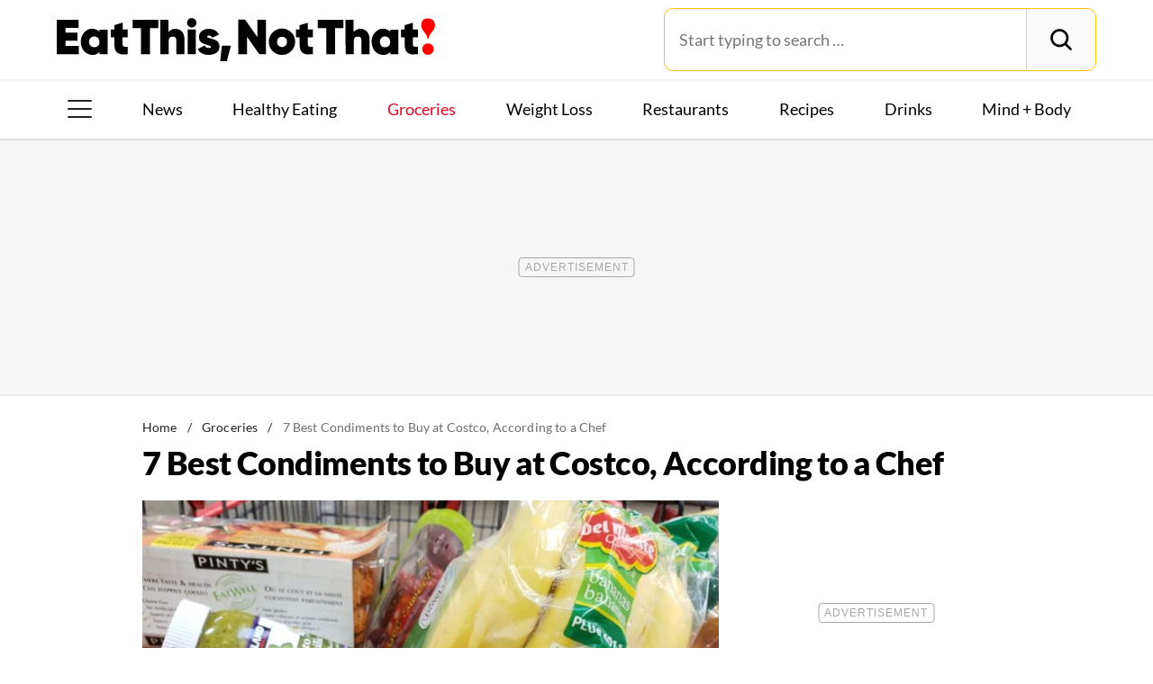

--- FILE ---
content_type: text/html; charset=UTF-8
request_url: https://www.eatthis.com/costco-best-condiments/
body_size: 28538
content:
<!DOCTYPE html>
<html lang="en">
<head>
	<meta charset="UTF-8">
	<meta http-equiv="X-UA-Compatible" content="IE=edge">
	<meta id="viewportWidth" name="viewport" content="width=device-width">
		
	<meta name='robots' content='index, follow, max-image-preview:large, max-snippet:-1, max-video-preview:-1' />
	<style>img:is([sizes="auto" i], [sizes^="auto," i]) { contain-intrinsic-size: 3000px 1500px }</style>
	
	<!-- This site is optimized with the Yoast SEO Premium plugin v26.2 (Yoast SEO v26.2) - https://yoast.com/wordpress/plugins/seo/ -->
	<title>Best Condiments To Buy at Costco In 2023 &#8212; Eat This Not That</title>
	<meta name="description" content="Every kitchen needs an ample supply of sauces, and Costco has the quantities to keep your pantry fully stocked." />
	<link rel="canonical" href="https://www.eatthis.com/costco-best-condiments/" />
	<meta property="og:locale" content="en_US" />
	<meta property="og:type" content="article" />
	<meta property="og:title" content="7 Best Condiments to Buy at Costco, According to a Chef" />
	<meta property="og:description" content="Every kitchen needs an ample supply of sauces, and Costco has the quantities to keep your pantry fully stocked." />
	<meta property="og:url" content="https://www.eatthis.com/costco-best-condiments/" />
	<meta property="og:site_name" content="Eat This Not That" />
	<meta property="article:publisher" content="https://www.facebook.com/EatThisNotThat" />
	<meta property="article:published_time" content="2023-05-03T12:00:14+00:00" />
	<meta property="og:image" content="https://www.eatthis.com/wp-content/uploads/sites/4/2023/05/costco-cart.jpg?quality=82&strip=all" />
	<meta property="og:image:width" content="1200" />
	<meta property="og:image:height" content="879" />
	<meta property="og:image:type" content="image/jpeg" />
	<meta name="author" content="Lizzy Briskin" />
	<meta name="twitter:card" content="summary_large_image" />
	<meta name="twitter:creator" content="@EatThisNotThat" />
	<meta name="twitter:site" content="@EatThisNotThat" />
	<meta name="twitter:label1" content="Written by" />
	<meta name="twitter:data1" content="Lizzy Briskin" />
	<meta name="twitter:label2" content="Est. reading time" />
	<meta name="twitter:data2" content="3 minutes" />
	<script type="application/ld+json" class="yoast-schema-graph">{"@context":"https://schema.org","@graph":[{"@type":"ImageObject","inLanguage":"en-US","@id":"https://www.eatthis.com/costco-best-condiments/#primaryimage","url":"https://www.eatthis.com/wp-content/uploads/sites/4/2023/05/costco-cart.jpg?quality=82&strip=all","contentUrl":"https://www.eatthis.com/wp-content/uploads/sites/4/2023/05/costco-cart.jpg?quality=82&strip=all","width":1200,"height":879,"caption":"costco cart"},{"@type":"BreadcrumbList","@id":"https://www.eatthis.com/costco-best-condiments/#breadcrumb","itemListElement":[{"@type":"ListItem","position":1,"name":"Home","item":"https://www.eatthis.com/"},{"@type":"ListItem","position":2,"name":"Groceries","item":"https://www.eatthis.com/supermarkets/"},{"@type":"ListItem","position":3,"name":"7 Best Condiments to Buy at Costco, According to a Chef"}]},{"@type":"WebSite","@id":"https://www.eatthis.com/#website","url":"https://www.eatthis.com/","name":"Eat This Not That","description":"Your ultimate source for expert nutrition tips and health advice, covering wellness, healthy recipes, cooking hacks, food news, style trends and shopping.","publisher":{"@id":"https://www.eatthis.com/#organization"},"potentialAction":[{"@type":"SearchAction","target":{"@type":"EntryPoint","urlTemplate":"https://www.eatthis.com/?s={search_term_string}"},"query-input":{"@type":"PropertyValueSpecification","valueRequired":true,"valueName":"search_term_string"}}],"inLanguage":"en-US"},{"@type":"NewsMediaOrganization","@id":"https://www.eatthis.com/#organization","name":"Eat This, Not That!","url":"https://www.eatthis.com/","logo":{"@type":"ImageObject","inLanguage":"en-US","@id":"https://www.eatthis.com/#/schema/logo/image/","url":"https://www.eatthis.com/wp-content/uploads/sites/4/2018/03/eat-this-og-main-image.jpg?quality=82&strip=all","contentUrl":"https://www.eatthis.com/wp-content/uploads/sites/4/2018/03/eat-this-og-main-image.jpg?quality=82&strip=all","width":1200,"height":1200,"caption":"Eat This, Not That!"},"image":{"@id":"https://www.eatthis.com/#/schema/logo/image/"},"sameAs":["https://www.facebook.com/EatThisNotThat","https://x.com/EatThisNotThat","https://flipboard.social/@EatThisNotThat","https://www.instagram.com/eatthisnotthat/","https://www.linkedin.com/company/eat-this-not-that/","https://bsky.app/profile/eatthis.com"],"foundingDate":"2015-01-01","masthead":"https://www.eatthis.com/about-eat-this-not-that/#ourteam","publishingPrinciples":"https://galvanized.com/editorial-policy-standards/","ethicsPolicy":"https://galvanized.com/editorial-policy-standards/#ethics","diversityPolicy":"https://galvanized.com/editorial-policy-standards/#diversity","correctionsPolicy":"https://galvanized.com/editorial-policy-standards/#corrections"},{"@type":"Person","@id":"https://www.eatthis.com/#/schema/person/55cca4a6e572abc60c545ccf4ae04d0f","name":"Lizzy Briskin","image":{"@type":"ImageObject","inLanguage":"en-US","@id":"https://www.eatthis.com/#/schema/person/image/b75fc392e7cfba73a25b50179987efee","url":"https://www.eatthis.com/wp-content/uploads/sites/4/2023/03/lizzy-briskin_avatar-1021x1022.jpg","contentUrl":"https://www.eatthis.com/wp-content/uploads/sites/4/2023/03/lizzy-briskin_avatar-1021x1022.jpg","caption":"Lizzy Briskin"},"description":"Lizzy Briskin is a food, wellness, and travel writer with over seven years of experience as an editor and contributor. Previously, she was the food editor at Food Network and Real Simple magazines, and she now reports on wellness trends, food news, and travel for print and digital outlets, including Women's Health, Insider, Well + Good, Delish, and others. She is a marathon runner and a recipe developer on a mission to motivate New Yorkers to use their kitchens so she can get a prime-time dinner reservation every now and then.","sameAs":["https://www.instagram.com/lizzybriskin","https://www.linkedin.com/in/elizabethbriskin/"],"knowsAbout":["Food and drink","recipes","health","fitness","endurance sports"],"jobTitle":"Contributor","url":"https://www.eatthis.com/author/lizzy-briskin/"}]}</script>
	<!-- / Yoast SEO Premium plugin. -->


<meta name="fediverse:creator" content="@EatThisNotThat@flipboard.social"><link rel='dns-prefetch' href='//instaread.co' />
<link rel='dns-prefetch' href='//cdn.parsely.com' />
<link rel='dns-prefetch' href='//widgets.outbrain.com' />
<link rel='dns-prefetch' href='//stats.wp.com' />
<link href='https://htlbid.com' rel='preconnect' />
<link rel='preconnect' href='https://instaread.co' />
<link rel="alternate" type="text/xml" title="Eat This Not That &raquo; Groceries Category Feed" href="https://www.eatthis.com/supermarkets/feed/" />
<link rel="preload" as="image" fetchpriority="high" imagesrcset="https://www.eatthis.com/wp-content/uploads/sites/4/2023/05/costco-cart.jpg?quality=82&amp;strip=all 1200w, https://www.eatthis.com/wp-content/uploads/sites/4/2023/05/costco-cart.jpg?resize=640,468&amp;quality=82&amp;strip=all 640w, https://www.eatthis.com/wp-content/uploads/sites/4/2023/05/costco-cart.jpg?resize=768,563&amp;quality=82&amp;strip=all 768w, https://www.eatthis.com/wp-content/uploads/sites/4/2023/05/costco-cart.jpg?resize=1024,750&amp;quality=82&amp;strip=all 1024w, https://www.eatthis.com/wp-content/uploads/sites/4/2023/05/costco-cart.jpg?resize=272,199&amp;quality=82&amp;strip=all 272w, https://www.eatthis.com/wp-content/uploads/sites/4/2023/05/costco-cart.jpg?resize=473,346&amp;quality=82&amp;strip=all 473w, https://www.eatthis.com/wp-content/uploads/sites/4/2023/05/costco-cart.jpg?resize=684,500&amp;quality=82&amp;strip=all 684w, https://www.eatthis.com/wp-content/uploads/sites/4/2023/05/costco-cart.jpg?resize=343,250&amp;quality=82&amp;strip=all 343w, https://www.eatthis.com/wp-content/uploads/sites/4/2023/05/costco-cart.jpg?resize=244,178&amp;quality=82&amp;strip=all 244w, https://www.eatthis.com/wp-content/uploads/sites/4/2023/05/costco-cart.jpg?resize=183,133&amp;quality=82&amp;strip=all 183w, https://www.eatthis.com/wp-content/uploads/sites/4/2023/05/costco-cart.jpg?resize=400,293&amp;quality=82&amp;strip=all 400w, https://www.eatthis.com/wp-content/uploads/sites/4/2023/05/costco-cart.jpg?resize=800,586&amp;quality=82&amp;strip=all 800w" imagesizes="(max-width: 1024px) 100vw, 1024px"/><link rel="preload" as="image" imagesizes="(max-width: 640px) 90vw, 640px" imagesrcset="https://www.eatthis.com/wp-content/uploads/sites/4/2023/05/costco-cart.jpg?quality=82&amp;strip=1&amp;w=150 150w, https://www.eatthis.com/wp-content/uploads/sites/4/2023/05/costco-cart.jpg?quality=82&amp;strip=1&amp;w=200 200w, https://www.eatthis.com/wp-content/uploads/sites/4/2023/05/costco-cart.jpg?quality=82&amp;strip=1&amp;w=300 300w, https://www.eatthis.com/wp-content/uploads/sites/4/2023/05/costco-cart.jpg?quality=82&amp;strip=1&amp;w=400 400w, https://www.eatthis.com/wp-content/uploads/sites/4/2023/05/costco-cart.jpg?quality=82&amp;strip=1&amp;w=600 600w, https://www.eatthis.com/wp-content/uploads/sites/4/2023/05/costco-cart.jpg?quality=82&amp;strip=1&amp;w=640 640w, https://www.eatthis.com/wp-content/uploads/sites/4/2023/05/costco-cart.jpg?quality=82&amp;strip=1&amp;w=800 800w, https://www.eatthis.com/wp-content/uploads/sites/4/2023/05/costco-cart.jpg?quality=82&amp;strip=1&amp;w=970 970w, https://www.eatthis.com/wp-content/uploads/sites/4/2023/05/costco-cart.jpg?quality=82&amp;strip=1&amp;w=1200 1200w, https://www.eatthis.com/wp-content/uploads/sites/4/2023/05/costco-cart.jpg?quality=82&amp;strip=1&amp;w=1250 1250w, https://www.eatthis.com/wp-content/uploads/sites/4/2023/05/costco-cart.jpg?quality=82&amp;strip=1&amp;w=1400 1400w, https://www.eatthis.com/wp-content/uploads/sites/4/2023/05/costco-cart.jpg?quality=82&amp;strip=1&amp;w=1600 1600w, https://www.eatthis.com/wp-content/uploads/sites/4/2023/05/costco-cart.jpg?quality=82&amp;strip=1&amp;w=1920 1920w" importance="high">
<link rel="preload" as="style" href="https://www.eatthis.com/wp-content/themes/eatthis/css/main-concat.css?ver=1768992978">
<link rel="preload" href="https://www.eatthis.com/wp-content/themes/eatthis/fonts/lato-v17-latin-ext_latin-900.woff2" as="font" type="font/woff2" crossorigin>
<link rel="preload" href="https://www.eatthis.com/wp-content/themes/eatthis/fonts/lato-v17-latin-ext_latin-regular.woff2" as="font" type="font/woff2" crossorigin>
<style id='google-fonts-lato-inline-css'>
@font-face{font-family:Lato;font-style:normal;font-weight:300;font-display:swap;src:url(/wp-content/themes/eatthis/fonts/lato-v17-latin-ext_latin-300.woff2) format('woff2'),url(/wp-content/themes/eatthis/fonts/lato-v17-latin-ext_latin-300.woff) format('woff')}@font-face{font-family:Lato;font-style:normal;font-weight:400;font-display:swap;src:url(/wp-content/themes/eatthis/fonts/lato-v17-latin-ext_latin-regular.woff2) format('woff2'),url(/wp-content/themes/eatthis/fonts/lato-v17-latin-ext_latin-regular.woff) format('woff')}@font-face{font-family:Lato;font-style:normal;font-weight:700;font-display:swap;src:url(/wp-content/themes/eatthis/fonts/lato-v17-latin-ext_latin-700.woff2) format('woff2'),url(/wp-content/themes/eatthis/fonts/lato-v17-latin-ext_latin-700.woff) format('woff')}@font-face{font-family:Lato;font-style:normal;font-weight:900;font-display:swap;src:url(/wp-content/themes/eatthis/fonts/lato-v17-latin-ext_latin-900.woff2) format('woff2'),url(/wp-content/themes/eatthis/fonts/lato-v17-latin-ext_latin-900.woff) format('woff')}@font-face{font-family:Lato;font-style:italic;font-weight:400;font-display:swap;src:url(/wp-content/themes/eatthis/fonts/lato-v17-latin-ext_latin-italic.woff2) format('woff2'),url(/wp-content/themes/eatthis/fonts/lato-v17-latin-ext_latin-italic.woff) format('woff')}

</style>
<link rel='stylesheet' id='gnp-css' href='https://www.eatthis.com/wp-content/client-mu-plugins/galvanized-network-plugin/build/css/gnp.css?ver=1506687b467389d9434f' media='all' />
<link rel='stylesheet' id='main-css' href='https://www.eatthis.com/wp-content/themes/eatthis/css/main-concat.css?ver=1768992978' media='all' />
<style id='co-authors-plus-coauthors-style-inline-css'>
.wp-block-co-authors-plus-coauthors.is-layout-flow [class*=wp-block-co-authors-plus]{display:inline}

</style>
<style id='co-authors-plus-avatar-style-inline-css'>
.wp-block-co-authors-plus-avatar :where(img){height:auto;max-width:100%;vertical-align:bottom}.wp-block-co-authors-plus-coauthors.is-layout-flow .wp-block-co-authors-plus-avatar :where(img){vertical-align:middle}.wp-block-co-authors-plus-avatar:is(.alignleft,.alignright){display:table}.wp-block-co-authors-plus-avatar.aligncenter{display:table;margin-inline:auto}

</style>
<style id='co-authors-plus-image-style-inline-css'>
.wp-block-co-authors-plus-image{margin-bottom:0}.wp-block-co-authors-plus-image :where(img){height:auto;max-width:100%;vertical-align:bottom}.wp-block-co-authors-plus-coauthors.is-layout-flow .wp-block-co-authors-plus-image :where(img){vertical-align:middle}.wp-block-co-authors-plus-image:is(.alignfull,.alignwide) :where(img){width:100%}.wp-block-co-authors-plus-image:is(.alignleft,.alignright){display:table}.wp-block-co-authors-plus-image.aligncenter{display:table;margin-inline:auto}

</style>
<style id='wp-parsely-recommendations-style-inline-css'>
.parsely-recommendations-list-title{font-size:1.2em}.parsely-recommendations-list{list-style:none;padding:unset}.parsely-recommendations-cardbody{overflow:hidden;padding:.8em;text-overflow:ellipsis;white-space:nowrap}.parsely-recommendations-cardmedia{padding:.8em .8em 0}

</style>
<style id='jetpack-sharing-buttons-style-inline-css'>
.jetpack-sharing-buttons__services-list{display:flex;flex-direction:row;flex-wrap:wrap;gap:0;list-style-type:none;margin:5px;padding:0}.jetpack-sharing-buttons__services-list.has-small-icon-size{font-size:12px}.jetpack-sharing-buttons__services-list.has-normal-icon-size{font-size:16px}.jetpack-sharing-buttons__services-list.has-large-icon-size{font-size:24px}.jetpack-sharing-buttons__services-list.has-huge-icon-size{font-size:36px}@media print{.jetpack-sharing-buttons__services-list{display:none!important}}.editor-styles-wrapper .wp-block-jetpack-sharing-buttons{gap:0;padding-inline-start:0}ul.jetpack-sharing-buttons__services-list.has-background{padding:1.25em 2.375em}
</style>
<style id='elasticpress-facet-style-inline-css'>
.widget_ep-facet input[type=search],.wp-block-elasticpress-facet input[type=search]{margin-bottom:1rem}.widget_ep-facet .searchable .inner,.wp-block-elasticpress-facet .searchable .inner{max-height:20em;overflow:scroll}.widget_ep-facet .term.hide,.wp-block-elasticpress-facet .term.hide{display:none}.widget_ep-facet .empty-term,.wp-block-elasticpress-facet .empty-term{opacity:.5;position:relative}.widget_ep-facet .empty-term:after,.wp-block-elasticpress-facet .empty-term:after{bottom:0;content:" ";display:block;left:0;position:absolute;right:0;top:0;width:100%;z-index:2}.widget_ep-facet .level-1,.wp-block-elasticpress-facet .level-1{padding-left:20px}.widget_ep-facet .level-2,.wp-block-elasticpress-facet .level-2{padding-left:40px}.widget_ep-facet .level-3,.wp-block-elasticpress-facet .level-3{padding-left:60px}.widget_ep-facet .level-4,.wp-block-elasticpress-facet .level-4{padding-left:5pc}.widget_ep-facet .level-5,.wp-block-elasticpress-facet .level-5{padding-left:75pt}.widget_ep-facet input[disabled],.wp-block-elasticpress-facet input[disabled]{cursor:pointer;opacity:1}.widget_ep-facet .term a,.wp-block-elasticpress-facet .term a{-webkit-box-align:center;-ms-flex-align:center;align-items:center;display:-webkit-box;display:-ms-flexbox;display:flex;position:relative}.widget_ep-facet .term a:hover .ep-checkbox,.wp-block-elasticpress-facet .term a:hover .ep-checkbox{background-color:#ccc}.ep-checkbox{-webkit-box-align:center;-ms-flex-align:center;-ms-flex-negative:0;-webkit-box-pack:center;-ms-flex-pack:center;align-items:center;background-color:#eee;display:-webkit-box;display:-ms-flexbox;display:flex;flex-shrink:0;height:1em;justify-content:center;margin-right:.25em;width:1em}.ep-checkbox:after{border:solid #fff;border-width:0 .125em .125em 0;content:"";display:none;height:.5em;-webkit-transform:rotate(45deg);transform:rotate(45deg);width:.25em}.ep-checkbox.checked{background-color:#5e5e5e}.ep-checkbox.checked:after{display:block}

</style>
<link rel='stylesheet' id='gnp-eatthis-css' href='https://www.eatthis.com/wp-content/client-mu-plugins/galvanized-network-plugin/build/css/eatthis.css?ver=ca12d7561cd176d9a0dc' media='all' />
<style id='xcurrent-critical-lazy-embeds-inline-css'>
lite-youtube,lite-vimeo{background-color:#000;display:block;contain:content;background-position:center center;background-size:cover;position:relative}lite-youtube::after{content:"";display:block;padding-bottom:calc(100% / (16 / 9))}lite-youtube iframe{width:100%;height:100%;position:absolute;top:0;left:0}lite-youtube>.lty-playbtn{display:none}lite-vimeo{aspect-ratio:16/9}.lazy-embed,.lazy-embed--loaded{min-height:var(--mobile-height, 100px)}@media only screen and (min-width: 600px){.lazy-embed,.lazy-embed--loaded{min-height:var(--desktop-height, 100px)}}.embed-twitter-com blockquote.twitter-tweet{visibility:hidden;opacity:0}.tweet-container{max-width:550px}.tweet-container video{max-width:100%}.tweet-media__img,.tweet-media__video{aspect-ratio:var(--ar, 16/9)}.embed-tiktok-com{min-height:743px;margin:18px 0 0}@media only screen and (min-width: 600px){.embed-tiktok-com{min-height:728px}}.embed-tiktok-com .tiktok-embed{visibility:hidden;opacity:0;margin:0}.embed-instagram-com{min-height:var(--mobile-height, 509px)}@media only screen and (min-width: 600px){.embed-instagram-com{min-height:var(--desktop-height, 663px)}}.embed-instagram-com blockquote.instagram-media{visibility:hidden;opacity:0}

</style>
<script type="text/javascript" data-init="scroll" data-delay="0" data-src="https://widgets.outbrain.com/outbrain.js" id="outbrain-js" defer></script>
<link rel="https://api.w.org/" href="https://www.eatthis.com/wp-json/" /><link rel="alternate" title="JSON" type="application/json" href="https://www.eatthis.com/wp-json/wp/v2/posts/729342" /><!-- InMobi Choice. Consent Manager Tag v3.0 (for TCF 2.2) -->
<script async type="text/javascript">
(function() {
  var host = window.location.hostname;
  var element = document.createElement('script');
  var firstScript = document.getElementsByTagName('script')[0];
  var url = 'https://cmp.inmobi.com'
	.concat('/choice/', 'GANCBjEfRH5Fe', '/', host, '/choice.js?tag_version=V3');
  var uspTries = 0;
  var uspTriesLimit = 3;
  element.async = true;
  element.type = 'text/javascript';
  element.src = url;

  firstScript.parentNode.insertBefore(element, firstScript);

  function makeStub() {
	var TCF_LOCATOR_NAME = '__tcfapiLocator';
	var queue = [];
	var win = window;
	var cmpFrame;

	function addFrame() {
	  var doc = win.document;
	  var otherCMP = !!(win.frames[TCF_LOCATOR_NAME]);

	  if (!otherCMP) {
		if (doc.body) {
		  var iframe = doc.createElement('iframe');

		  iframe.style.cssText = 'display:none';
		  iframe.name = TCF_LOCATOR_NAME;
		  doc.body.appendChild(iframe);
		} else {
		  setTimeout(addFrame, 5);
		}
	  }
	  return !otherCMP;
	}

	function tcfAPIHandler() {
	  var gdprApplies;
	  var args = arguments;

	  if (!args.length) {
		return queue;
	  } else if (args[0] === 'setGdprApplies') {
		if (
		  args.length > 3 &&
		  args[2] === 2 &&
		  typeof args[3] === 'boolean'
		) {
		  gdprApplies = args[3];
		  if (typeof args[2] === 'function') {
			args[2]('set', true);
		  }
		}
	  } else if (args[0] === 'ping') {
		var retr = {
		  gdprApplies: gdprApplies,
		  cmpLoaded: false,
		  cmpStatus: 'stub'
		};

		if (typeof args[2] === 'function') {
		  args[2](retr);
		}
	  } else {
		if(args[0] === 'init' && typeof args[3] === 'object') {
		  args[3] = Object.assign(args[3], { tag_version: 'V3' });
		}
		queue.push(args);
	  }
	}

	function postMessageEventHandler(event) {
	  var msgIsString = typeof event.data === 'string';
	  var json = {};

	  try {
		if (msgIsString) {
		  json = JSON.parse(event.data);
		} else {
		  json = event.data;
		}
	  } catch (ignore) {}

	  var payload = json.__tcfapiCall;

	  if (payload) {
		window.__tcfapi(
		  payload.command,
		  payload.version,
		  function(retValue, success) {
			var returnMsg = {
			  __tcfapiReturn: {
				returnValue: retValue,
				success: success,
				callId: payload.callId
			  }
			};
			if (msgIsString) {
			  returnMsg = JSON.stringify(returnMsg);
			}
			if (event && event.source && event.source.postMessage) {
			  event.source.postMessage(returnMsg, '*');
			}
		  },
		  payload.parameter
		);
	  }
	}

	while (win) {
	  try {
		if (win.frames[TCF_LOCATOR_NAME]) {
		  cmpFrame = win;
		  break;
		}
	  } catch (ignore) {}

	  if (win === window.top) {
		break;
	  }
	  win = win.parent;
	}
	if (!cmpFrame) {
	  addFrame();
	  win.__tcfapi = tcfAPIHandler;
	  win.addEventListener('message', postMessageEventHandler, false);
	}
  };

  makeStub();

  function makeGppStub() {
	const CMP_ID = 10;
	const SUPPORTED_APIS = [
	  '2:tcfeuv2',
	  '6:uspv1',
	  '7:usnatv1',
	  '8:usca',
	  '9:usvav1',
	  '10:uscov1',
	  '11:usutv1',
	  '12:usctv1'
	];

	window.__gpp_addFrame = function (n) {
	  if (!window.frames[n]) {
		if (document.body) {
		  var i = document.createElement("iframe");
		  i.style.cssText = "display:none";
		  i.name = n;
		  document.body.appendChild(i);
		} else {
		  window.setTimeout(window.__gpp_addFrame, 10, n);
		}
	  }
	};
	window.__gpp_stub = function () {
	  var b = arguments;
	  __gpp.queue = __gpp.queue || [];
	  __gpp.events = __gpp.events || [];

	  if (!b.length || (b.length == 1 && b[0] == "queue")) {
		return __gpp.queue;
	  }

	  if (b.length == 1 && b[0] == "events") {
		return __gpp.events;
	  }

	  var cmd = b[0];
	  var clb = b.length > 1 ? b[1] : null;
	  var par = b.length > 2 ? b[2] : null;
	  if (cmd === "ping") {
		clb(
		  {
			gppVersion: "1.1", // must be "Version.Subversion", current: "1.1"
			cmpStatus: "stub", // possible values: stub, loading, loaded, error
			cmpDisplayStatus: "hidden", // possible values: hidden, visible, disabled
			signalStatus: "not ready", // possible values: not ready, ready
			supportedAPIs: SUPPORTED_APIS, // list of supported APIs
			cmpId: CMP_ID, // IAB assigned CMP ID, may be 0 during stub/loading
			sectionList: [],
			applicableSections: [-1],
			gppString: "",
			parsedSections: {},
		  },
		  true
		);
	  } else if (cmd === "addEventListener") {
		if (!("lastId" in __gpp)) {
		  __gpp.lastId = 0;
		}
		__gpp.lastId++;
		var lnr = __gpp.lastId;
		__gpp.events.push({
		  id: lnr,
		  callback: clb,
		  parameter: par,
		});
		clb(
		  {
			eventName: "listenerRegistered",
			listenerId: lnr, // Registered ID of the listener
			data: true, // positive signal
			pingData: {
			  gppVersion: "1.1", // must be "Version.Subversion", current: "1.1"
			  cmpStatus: "stub", // possible values: stub, loading, loaded, error
			  cmpDisplayStatus: "hidden", // possible values: hidden, visible, disabled
			  signalStatus: "not ready", // possible values: not ready, ready
			  supportedAPIs: SUPPORTED_APIS, // list of supported APIs
			  cmpId: CMP_ID, // list of supported APIs
			  sectionList: [],
			  applicableSections: [-1],
			  gppString: "",
			  parsedSections: {},
			},
		  },
		  true
		);
	  } else if (cmd === "removeEventListener") {
		var success = false;
		for (var i = 0; i < __gpp.events.length; i++) {
		  if (__gpp.events[i].id == par) {
			__gpp.events.splice(i, 1);
			success = true;
			break;
		  }
		}
		clb(
		  {
			eventName: "listenerRemoved",
			listenerId: par, // Registered ID of the listener
			data: success, // status info
			pingData: {
			  gppVersion: "1.1", // must be "Version.Subversion", current: "1.1"
			  cmpStatus: "stub", // possible values: stub, loading, loaded, error
			  cmpDisplayStatus: "hidden", // possible values: hidden, visible, disabled
			  signalStatus: "not ready", // possible values: not ready, ready
			  supportedAPIs: SUPPORTED_APIS, // list of supported APIs
			  cmpId: CMP_ID, // CMP ID
			  sectionList: [],
			  applicableSections: [-1],
			  gppString: "",
			  parsedSections: {},
			},
		  },
		  true
		);
	  } else if (cmd === "hasSection") {
		clb(false, true);
	  } else if (cmd === "getSection" || cmd === "getField") {
		clb(null, true);
	  }
	  //queue all other commands
	  else {
		__gpp.queue.push([].slice.apply(b));
	  }
	};
	window.__gpp_msghandler = function (event) {
	  var msgIsString = typeof event.data === "string";
	  try {
		var json = msgIsString ? JSON.parse(event.data) : event.data;
	  } catch (e) {
		var json = null;
	  }
	  if (typeof json === "object" && json !== null && "__gppCall" in json) {
		var i = json.__gppCall;
		window.__gpp(
		  i.command,
		  function (retValue, success) {
			var returnMsg = {
			  __gppReturn: {
				returnValue: retValue,
				success: success,
				callId: i.callId,
			  },
			};
			event.source.postMessage(msgIsString ? JSON.stringify(returnMsg) : returnMsg, "*");
		  },
		  "parameter" in i ? i.parameter : null,
		  "version" in i ? i.version : "1.1"
		);
	  }
	};
	if (!("__gpp" in window) || typeof window.__gpp !== "function") {
	  window.__gpp = window.__gpp_stub;
	  window.addEventListener("message", window.__gpp_msghandler, false);
	  window.__gpp_addFrame("__gppLocator");
	}
  };

  makeGppStub();

  var uspStubFunction = function() {
	var arg = arguments;
	if (typeof window.__uspapi !== uspStubFunction) {
	  setTimeout(function() {
		if (typeof window.__uspapi !== 'undefined') {
		  window.__uspapi.apply(window.__uspapi, arg);
		}
	  }, 500);
	}
  };

  var checkIfUspIsReady = function() {
	uspTries++;
	if (window.__uspapi === uspStubFunction && uspTries < uspTriesLimit) {
	  console.warn('USP is not accessible');
	} else {
	  clearInterval(uspInterval);
	}
  };

  if (typeof window.__uspapi === 'undefined') {
	window.__uspapi = uspStubFunction;
	var uspInterval = setInterval(checkIfUspIsReady, 6000);
  }
})();
</script>
<!-- End InMobi Choice. Consent Manager Tag v3.0 (for TCF 2.2) -->
<link rel="stylesheet" type="text/css" href="https://htlbid.com/v3/eatthis.com/htlbid.css" />
<script async src="https://htlbid.com/v3/eatthis.com/htlbid.js"></script>
<script>
	window.htlbid = window.htlbid || {};
	htlbid.cmd = htlbid.cmd || [];
	htlbid.cmd.push(function() {
		htlbid.setTargeting("is_testing","no"); // Set to "no" for production
		htlbid.setTargeting("is_home", "no"); // Set to "yes" on the homepage
		htlbid.setTargeting("category", "Groceries"); // dynamically pass page category into this function
		htlbid.setTargeting("post_id", "729342"); // dynamically pass unique post/page id into this function
		htlbid.layout();
	});
</script>
<script>!function(){window.gnp=window.gnp||{};const n=navigator.deviceMemory||null;window.gnp.isLowMemory=null!==n&&n<=4,window.gnp.isLighthouseAudit=/Lighthouse|Moto g/i.test(navigator.userAgent),window.gnp.isSlowHardware=!(document.cookie.indexOf("isSlowHardware=0")>-1||window.innerWidth>=768||/iPad|iPhone|iPod/i.test(navigator.userAgent)),!window.gnp.isLighthouseAudit&&window.performance&&window.addEventListener("load",(function(){const n=[];performance.getEntriesByType("paint").forEach((function(i){n.push(i)}));const i=n.find((function(n){return"first-contentful-paint"===n.name}));if(i&&(window.gnp.isSlowHardware=i.startTime>1800,!window.gnp.isSlowHardware)){const n=new Date;n.setTime(Date.now()+6048e5),document.cookie="isSlowHardware="+(window.gnp.isSlowHardware?1:0)+"; path=/; expires="+n.toUTCString()}}))}();</script>
<meta name="parsely-tags" content="costco, groceries, grocery-stores, product-round-ups, shopping-tips, tips" />
<!-- site-navigation-element Schema optimized by Schema Pro --><script type="application/ld+json">{"@context":"https:\/\/schema.org","@graph":[{"@context":"https:\/\/schema.org","@type":"SiteNavigationElement","id":"site-navigation","name":"News","url":"\/tag\/news"},{"@context":"https:\/\/schema.org","@type":"SiteNavigationElement","id":"site-navigation","name":"Healthy Eating","url":"https:\/\/www.eatthis.com\/healthy-eating\/"},{"@context":"https:\/\/schema.org","@type":"SiteNavigationElement","id":"site-navigation","name":"Groceries","url":"https:\/\/www.eatthis.com\/supermarkets\/"},{"@context":"https:\/\/schema.org","@type":"SiteNavigationElement","id":"site-navigation","name":"Weight Loss","url":"https:\/\/www.eatthis.com\/weight-loss\/"},{"@context":"https:\/\/schema.org","@type":"SiteNavigationElement","id":"site-navigation","name":"Restaurants","url":"https:\/\/www.eatthis.com\/restaurants\/"},{"@context":"https:\/\/schema.org","@type":"SiteNavigationElement","id":"site-navigation","name":"Recipes","url":"https:\/\/www.eatthis.com\/recipes\/"},{"@context":"https:\/\/schema.org","@type":"SiteNavigationElement","id":"site-navigation","name":"Drink This, Not That!","url":"https:\/\/www.eatthis.com\/drink-this-not-that\/"},{"@context":"https:\/\/schema.org","@type":"SiteNavigationElement","id":"site-navigation","name":"Mind + Body","url":"https:\/\/www.eatthis.com\/mind-body\/"},{"@context":"https:\/\/schema.org","@type":"SiteNavigationElement","id":"site-navigation","name":"Celeb News","url":"https:\/\/www.eatthis.com\/celeb-news\/"},{"@context":"https:\/\/schema.org","@type":"SiteNavigationElement","id":"site-navigation","name":"Videos","url":"\/videos\/"},{"@context":"https:\/\/schema.org","@type":"SiteNavigationElement","id":"site-navigation","name":"The Books","url":"https:\/\/www.galvanizedbooks.com\/"},{"@context":"https:\/\/schema.org","@type":"SiteNavigationElement","id":"site-navigation","name":"The Newsletter","url":"\/newsletters\/"},{"@context":"https:\/\/schema.org","@type":"SiteNavigationElement","id":"site-navigation","name":"The Podcast","url":"\/podcast\/"}]}</script><!-- / site-navigation-element Schema optimized by Schema Pro -->	<style>img#wpstats{display:none}</style>
		<script type="application/ld+json" class="wp-parsely-metadata">{"@context":"https:\/\/schema.org","@type":"Article","headline":"7 Best Condiments to Buy at Costco, According to a Chef","url":"https:\/\/www.eatthis.com\/costco-best-condiments\/","mainEntityOfPage":{"@type":"WebPage","@id":"https:\/\/www.eatthis.com\/costco-best-condiments\/"},"thumbnailUrl":"https:\/\/www.eatthis.com\/wp-content\/uploads\/sites\/4\/2023\/05\/costco-cart.jpg?quality=82&strip=all&w=150&h=150&crop=1","image":{"@type":"ImageObject","url":"https:\/\/www.eatthis.com\/wp-content\/uploads\/sites\/4\/2023\/05\/costco-cart.jpg?quality=82&strip=all","width":1200,"height":879},"articleSection":"Groceries","creator":["Lizzy Briskin"],"publisher":{"@type":"NewsMediaOrganization","name":"Eat This Not That","logo":{"@type":"ImageObject","url":"https:\/\/www.eatthis.com\/wp-content\/uploads\/sites\/4\/2024\/01\/ETNT_favicon-1.png?strip=all","width":480,"height":480},"foundingDate":"2014","masthead":"https:\/\/www.eatthis.com\/about-eat-this-not-that\/#ourteam","publishingPrinciples":"https:\/\/www.eatthis.com\/about-eat-this-not-that\/#policy","correctionsPolicy":"https:\/\/www.eatthis.com\/about-eat-this-not-that\/#accuracy","ethicsPolicy":"https:\/\/www.eatthis.com\/about-eat-this-not-that\/#ethics","sameAs":["https:\/\/www.facebook.com\/pages\/Eat-This-Not-That\/123452516277","https:\/\/www.instagram.com\/eatthisnotthat\/","https:\/\/www.tiktok.com\/@_eatthisnotthat","https:\/\/www.pinterest.com\/eatthisnotthat\/"]},"keywords":["costco","groceries","grocery stores","product round-ups","shopping tips","tips"],"datePublished":"2023-05-03T12:00:14Z","dateModified":"2023-05-03T12:00:14Z","alternativeHeadline":"Best Condiments To Buy at Costco In 2023 &#8212; Eat This Not That","description":"Every kitchen needs an ample supply of sauces, and Costco has the quantities to keep your pantry fully stocked.","articleBody":"If you ask me, a trained chef and recipe developer, every well-stocked (or even partially stocked) kitchen should have a good selection of condiments. Whether you\u2019re dressing up burgers, dunking chips or crudit\u00e9, or drizzling vinaigrette over a salad, keeping your fridge door stocked with the right bottles and jars can be the key to a flavorful meal.\r\n\r\nAnd if you\u2019re regularly feeding a crowd or just like to keep grocery shopping to a minimum\u2014plus you happen to be a proud card-carrying Costco member\u2014you\u2019ll want to stock up on these condiments next time you head to the store. These are the best condiments to buy at Costco. The good news is that most of them have a long shelf-life, so even smaller households can reap the benefits of buying in bulk.\r\n\r\n\r\n\r\n\r\n\r\n\r\n\r\nPurists will agree that the best (and really, the only) ketchup that\u2019s worth squirting on a burger or zig-zagging down a hotdog is Heinz. And ketchup lovers will appreciate the bulk-sized 44-ounce bottles of the sweet red condiment that you can only find at Costco (in three-packs, nonetheless).\r\n\r\n\r\n\r\n\r\n\r\n\r\n\r\nDash droplets of this not-too-spicy hot sauce over eggs, avocado toast, pizza, and much more. Cholula has a signature flavor that\u2019s bright, acidic, piquant, and just spicy enough to liven up nearly anything on your plate with a kick of heat from arbol and piquin peppers.\r\n\r\n\r\n\r\n\r\n\r\nPart condiment, part side dish, kimchi is a spicy fermented treat to add to fried rice, scrambled eggs, sandwiches, and soups. And don\u2019t be intimidated by having to work your way through a Costco-sized jar. (This one weighs in at over 88 ounces!) Kimchi is well preserved in a funky sweet and spicy paste that only gets better with age.\r\n\r\n\r\n\r\n\r\n\r\nThis sweet and sticky BBQ sauce has a cult following for a reason. It\u2019s well balanced with deep, caramel flavors and back-of-the-throat heat that\u2019s delicious on juicy pulled pork, crisp-skinned barbecued chicken, or stirred into rich homemade baked beans.\r\n\r\n\r\n\r\n\r\n\r\nYou can\u2019t have a bulk supply of ketchup in the fridge without an equally generous amount of French\u2019s classic yellow mustard by its side. These bright yellow squeeze bottles add punch and tang to your cookout favorites, salad dressings, and pretzels.\r\n\r\n\r\n\r\n\r\n\r\nThis jarred pesto sauce is better than most because it\u2019s found in the refrigerator section at the warehouse. That means that it\u2019s not high-heat canned so it becomes shelf-stable. This way, the pesto maintains its vibrant color, creamy texture, and refreshing, herby flavor. Dollop it on pasta, flatbreads, sandwiches, and fancy toasts.\r\n\r\nRELATED:\u00a0Costco Is Finally Bringing Back the Most-Requested Food Court Topping\r\n\r\n\r\n\r\n\r\n\r\nMayo is essential for adding creaminess to dressings for lettuce, pasta, potatoes, and eggs, as well as helping the outside of your grilled cheese turn delightfully golden. You\u2019ll also be glad to have a giant jar of Hellman\u2019s on hand when you want to throw together an aioli to elevate your frozen french fries.","author":[{"@type":"Person","name":"Lizzy Briskin","url":"https:\/\/www.eatthis.com\/author\/lizzy-briskin\/","jobTitle":"Contributor","sameAs":["https:\/\/www.instagram.com\/lizzybriskin","https:\/\/www.linkedin.com\/in\/elizabethbriskin\/"]}],"inLanguage":"en","mainEntity":{"@type":"ItemList","name":"7 Best Condiments to Buy at Costco, According to a Chef","numberOfItems":7,"itemListElement":[{"@type":"ListItem","position":1,"item":{"@type":"Thing","name":"Heinz Tomato Ketchup","url":"https:\/\/www.eatthis.com\/costco-best-condiments\/#heinz-tomato-ketchup","description":"Purists will agree that the best (and really, the only) ketchup that\u2019s worth squirting on a burger or zig-zagging down a hotdog is Heinz. And ketchup lovers will appreciate the bulk-sized 44-ounce bottles of the sweet red condiment that you ...","image":"https:\/\/www.eatthis.com\/wp-content\/uploads\/sites\/4\/2020\/07\/heinz-ketchup.jpg?quality=82&strip=all&w=640"}},{"@type":"ListItem","position":2,"item":{"@type":"Thing","name":"Cholula Hot Sauce","url":"https:\/\/www.eatthis.com\/costco-best-condiments\/#cholula-hot-sauce","description":"Dash droplets of this not-too-spicy hot sauce over eggs, avocado toast, pizza, and much more. Cholula has a signature flavor that\u2019s bright, acidic, piquant, and just spicy enough to liven up nearly anything on your plate with a kick of ...","image":"https:\/\/www.eatthis.com\/wp-content\/uploads\/sites\/4\/2021\/06\/cholula-hot-sauce.jpg?quality=82&strip=all&w=640"}},{"@type":"ListItem","position":3,"item":{"@type":"Thing","name":"Jongga Sliced Napa Cabbage Kimchi","url":"https:\/\/www.eatthis.com\/costco-best-condiments\/#jongga-sliced-napa-cabbage-kimchi","description":"Part condiment, part side dish, kimchi is a spicy fermented treat to add to fried rice, scrambled eggs, sandwiches, and soups. And don\u2019t be intimidated by having to work your way through a Costco-sized jar. (This one weighs in at ...","image":"https:\/\/www.eatthis.com\/wp-content\/uploads\/sites\/4\/2023\/05\/Jongga-Sliced-Napa-Cabbage-Kimchi.jpg?quality=82&strip=all&w=640"}},{"@type":"ListItem","position":4,"item":{"@type":"Thing","name":"Sweet Baby Ray\u2019s Barbeque Sauce","url":"https:\/\/www.eatthis.com\/costco-best-condiments\/#sweet-baby-rays-barbeque-sauce","description":"This sweet and sticky BBQ sauce has a cult following for a reason. It\u2019s well balanced with deep, caramel flavors and back-of-the-throat heat that\u2019s delicious on juicy pulled pork, crisp-skinned barbecued chicken, or stirred into rich homemade baked beans.","image":"https:\/\/www.eatthis.com\/wp-content\/uploads\/sites\/4\/2023\/05\/sweet-baby-rays.jpg?quality=82&strip=all&w=640"}},{"@type":"ListItem","position":5,"item":{"@type":"Thing","name":"French\u2019s Yellow Mustard","url":"https:\/\/www.eatthis.com\/costco-best-condiments\/#frenchs-yellow-mustard","description":"You can\u2019t have a bulk supply of ketchup in the fridge without an equally generous amount of French\u2019s classic yellow mustard by its side. These bright yellow squeeze bottles add punch and tang to your cookout favorites, salad dressings, and ...","image":"https:\/\/www.eatthis.com\/wp-content\/uploads\/sites\/4\/2023\/05\/frenchs-yellow-mustard.jpg?quality=82&strip=all&w=640"}},{"@type":"ListItem","position":6,"item":{"@type":"Thing","name":"Kirkland Signature Pesto","url":"https:\/\/www.eatthis.com\/costco-best-condiments\/#kirkland-signature-pesto","description":"This jarred pesto sauce is better than most because it\u2019s found in the refrigerator section at the warehouse. That means that it\u2019s not high-heat canned so it becomes shelf-stable. This way, the pesto maintains its vibrant color, creamy texture, and ...","image":"https:\/\/www.eatthis.com\/wp-content\/uploads\/sites\/4\/2022\/11\/kirkland-signature-basil-pesto.jpg?quality=82&strip=all&w=640"}},{"@type":"ListItem","position":7,"item":{"@type":"Thing","name":"Hellman\u2019s Real Mayonnaise","url":"https:\/\/www.eatthis.com\/costco-best-condiments\/#hellmans-real-mayonnaise","description":"Mayo is essential for adding creaminess to dressings for lettuce, pasta, potatoes, and eggs, as well as helping the outside of your grilled cheese turn delightfully golden. You\u2019ll also be glad to have a giant jar of Hellman\u2019s on hand ...","image":"https:\/\/www.eatthis.com\/wp-content\/uploads\/sites\/4\/2023\/05\/Hellmans-Real-Mayonnaise.jpg?quality=82&strip=all&w=640"}}]}}</script><script>
    var PushlySDK = window.PushlySDK || [];
    function pushly() { PushlySDK.push(arguments) }
    pushly('load', {
        domainKey: decodeURIComponent("eR1k51iLtTgq7YJkU4Z5N0g14F7ucscNLKE8"),
        sw: "https://www.eatthis.com/wp-content/plugins/pushly/assets/js/pushly-sdk-worker.js.php",
        swScope: "https://www.eatthis.com/wp-content/plugins/pushly/"    });
</script>

<script>
window.addEventListener('load', function() {

	// Early return if the device is considered slow.
    if ( window.gnp.isSlowHardware  ) {
        return;
    }

	// Default delay of 1200ms for loading GTM.
    setTimeout(function() {
		(function( w, d, s, l, i ) {
			w[l] = w[l] || [];
			w[l].push( {
				'gtm.start':
					new Date().getTime(), event: 'gtm.js'
			} );
			var f = d.getElementsByTagName( s )[0],
				j = d.createElement( s ), dl = l != 'dataLayer' ? '&l=' + l : '';
			j.async = true;
			j.src = 'https://www.googletagmanager.com/gtm.js?id=' + i + dl;
			f.parentNode.insertBefore( j, f );
		})( window, document, 'script', 'dataLayer', 'GTM-MHBR8KN' );
    }, 1200);
});
</script><!-- LiveConnect Tag for Publishers -->
<script>
						(function(){
								if(!/Lighthouse|Moto g/i.test(navigator.userAgent)) {
									var script = document.createElement('script');
									script.async = true;
									window.addEventListener('load', function(){
										setTimeout(function(){
											script.src = '//b-code.liadm.com/a-01ao.min.js';
											document.body.appendChild(script);
										}, (gnp.isSlowHardware ? 2000 : 200));
									});
								}
						}())
						</script>
<!-- LiveConnect Tag for Publishers -->				<style id="wpsp-style-frontend"></style>
			<link rel="icon" href="https://www.eatthis.com/wp-content/uploads/sites/4/2024/01/ETNT_favicon-1.png?strip=all&#038;w=32" sizes="32x32" />
<link rel="icon" href="https://www.eatthis.com/wp-content/uploads/sites/4/2024/01/ETNT_favicon-1.png?strip=all&#038;w=192" sizes="192x192" />
<link rel="apple-touch-icon" href="https://www.eatthis.com/wp-content/uploads/sites/4/2024/01/ETNT_favicon-1.png?strip=all&#038;w=180" />
<meta name="msapplication-TileImage" content="https://www.eatthis.com/wp-content/uploads/sites/4/2024/01/ETNT_favicon-1.png?strip=all&#038;w=270" />
<style type="text/css" rel="nav-colors"></style>		<style type="text/css" id="wp-custom-css">
			.c-article-byline__avatar {
	margin-right: 0;
}

.c-article-byline__avatar-image {
	margin-right: 10px;
}

.c-article-byline__avatar-image.avatar-default {
	display: none;
}

.c-author-template .page-nav .row {
	margin-left: 0;
	margin-right: 0;
}
		</style>
			<!-- HTML5 shim and Respond.js for IE8 support of HTML5 elements and media queries -->
	<!--[if lt IE 9]>
	<script src="https://oss.maxcdn.com/html5shiv/3.7.3/html5shiv.min.js"
			defer></script>
	<script src="https://oss.maxcdn.com/respond/1.4.2/respond.min.js"
			defer></script>
	<![endif]-->
	<noscript>
		<style>
			img[data-src].lazyload {
				display: none;
			}
		</style>
	</noscript>
</head>
<body class="wp-singular post-template-default single single-post postid-729342 single-format-standard wp-theme-eatthis wp-schema-pro-2.10.4 category-supermarkets">
<svg id="svg-source" style="display: none;" aria-hidden="true"
	 xmlns="http://www.w3.org/2000/svg">
	<symbol id="svg-etnt-logo" viewBox="0 0 650.55 73.97"
			preserveAspectRatio="xMidYMid meet">
		<path
			d="M312.16 2.68h11.14a1.84 1.84 0 011.15.82q9.26 13.13 18.47 26.27c.56.8 1.14 1.59 1.92 2.68V2.76h15v59.35c-3 0-5.93-.13-8.87 0a4.33 4.33 0 01-4.34-2.22c-6.07-8.87-12.3-17.63-18.48-26.42-.22-.31-.46-.6-.87-1.13V62h-15.12zM38.11 62.08H0V2.74h37.63V16.8H15.25v8.31h20.26v14h-20.3v8.74h22.9zM178.17 2.72h14v20.8c.22-.06.35-.06.4-.12 4.35-4.91 9.89-5.79 15.87-4.31s9.11 5.64 10.45 11.34a27.24 27.24 0 01.71 6c.08 8.23 0 16.46 0 24.68V62h-14v-1.38-21.21a14.73 14.73 0 00-.17-2.74 5.54 5.54 0 00-5.1-4.78c-3.54-.36-6.21.85-7.25 3.59a13.31 13.31 0 00-.76 4.43c-.08 6.91 0 13.82 0 20.73V62h-14zM496.55 2.73h14v20.9a3.2 3.2 0 00.49-.33 15.27 15.27 0 0125.78 5.7 21.15 21.15 0 011.08 6.1c.13 8.78.08 17.57.08 26.35a5.27 5.27 0 01-.05.64h-14v-1.48V39.4a14.68 14.68 0 00-.17-2.74 5.54 5.54 0 00-5.11-4.77c-3.54-.36-6.21.85-7.24 3.6a13.11 13.11 0 00-.75 4.44c-.08 6.9 0 13.81 0 20.72V62h-14zM73.47 23v-3.23h14V62h-14v-3.56a2.82 2.82 0 00-.49.28c-3.73 3.92-8.45 5.06-13.59 4.45-8.73-1-15.11-6.91-17.21-16-1.9-8.23-.61-15.91 5.11-22.43A18.59 18.59 0 0168 19.7a40.22 40.22 0 015.47 3.3zM55.53 40.9a27.47 27.47 0 00.57 3.16c1.21 4.15 5 6.54 9.54 6a8.58 8.58 0 007.81-8.41c.29-5-2.33-8.84-6.61-9.79-6.23-1.34-11.19 2.63-11.31 9.04zM573.47 23v-3.22h14.06v42.28h-14v-3.61a2.74 2.74 0 00-.49.26c-3.72 3.93-8.44 5.07-13.59 4.47-8.73-1-15.12-6.91-17.22-16-1.9-8.23-.62-15.91 5.1-22.43A18.6 18.6 0 01568 19.69a41.79 41.79 0 015.47 3.31zm-17.93 17.86a29.78 29.78 0 00.55 3.16 8.9 8.9 0 0017.36-2.3c.3-4.61-1.91-8.29-5.76-9.58-6.3-2.14-12.01 2.01-12.15 8.72zM364.63 40.88a22.68 22.68 0 1122.62 22.43 22.31 22.31 0 01-22.62-22.43zm22.72-8.79c-5 0-8.52 3.59-8.52 8.79s3.44 8.78 8.38 8.82 8.68-3.61 8.69-8.79-3.54-8.8-8.55-8.82zM160.13 17.29V62H145V17.39h-14.68V2.75h44.41v14.54zM493.12 2.75V17.3h-14.57V62h-15.19V17.38H448.7V2.75zM242.47 53.2l12.27-6.2c.88 2.23 2.21 4 4.61 4.37a15.53 15.53 0 004.25-.06 1.79 1.79 0 001.59-1.71 1.69 1.69 0 00-1.28-1.81c-1.53-.57-3.1-1-4.66-1.52-2.38-.77-4.83-1.4-7.14-2.37-4.27-1.79-7.11-4.87-7.54-9.67-.47-5.2 1.24-9.54 5.66-12.54s9.22-3.6 14.33-3.05c6.2.66 11.06 3.43 14.15 9 .09.17.17.36.33.68l-11.8 5.32c-.31-.47-.58-.9-.89-1.31a5.38 5.38 0 00-5.92-2.12 1.94 1.94 0 00-1.65 1.67 1.67 1.67 0 001.32 1.79c2.12.67 4.3 1.18 6.43 1.84s4.2 1.27 6.21 2.12c9.51 4.07 9 17.65 1.51 22.31a22.22 22.22 0 01-10.16 3.23 27.54 27.54 0 01-13.29-1.8 15.81 15.81 0 01-8.33-8.17zM92.91 19.68h6.2v-7.63l14.17-4.27v11.86H122v13.47h-8.76v11.94c0 2.93 1.13 4.17 4.06 4.35 1.55.09 3.1 0 4.72 0v12.9c-3 .07-5.93.19-8.9.18a16.56 16.56 0 01-3.52-.48c-5.78-1.26-9-4.67-9.94-10.54a51.46 51.46 0 01-.48-6.8c-.07-3.79 0-7.58 0-11.49h-6.27z"/>
		<path
			d="M431.67 7.78v11.87h8.76v13.47h-8.77V45.06c0 2.92 1.13 4.17 4.07 4.34 1.54.09 3.09 0 4.71 0v12.9c-3 .07-5.95.19-8.92.18A17.11 17.11 0 01428 62c-5.78-1.26-9.05-4.68-9.94-10.55a53.21 53.21 0 01-.48-6.8c-.07-3.78 0-7.57 0-11.49h-6.25V19.71h6.21v-7.66zM592 19.68h6.19v-7.63l14.18-4.27v11.86h8.76v13.47h-8.76V45.05c0 2.93 1.13 4.17 4.06 4.35 1.55.09 3.1 0 4.72 0v12.9c-3 .07-5.93.19-8.9.18a16.56 16.56 0 01-3.56-.47c-5.78-1.26-9-4.67-9.94-10.54a49.81 49.81 0 01-.48-6.8c-.08-3.79 0-7.58 0-11.49H592zM239.13 62.07h-13.95V19.75h13.95z"/>
		<path
			d="M650.54 12.8a12 12 0 01-2.54 7.38c-1.34 1.84-2.8 3.59-4.2 5.38a23.33 23.33 0 00-4.8 10.31c-.05.31-.36.58-.55.86a2.76 2.76 0 01-.47-.83 24.76 24.76 0 00-5.51-11.39c-1.28-1.59-2.55-3.18-3.69-4.87a12.75 12.75 0 01-1.89-10.29A10.83 10.83 0 01637.44.59a17.48 17.48 0 015.76.74c4.66 1.47 7.34 5.67 7.34 11.47z"
			fill="#fe0101"/>
		<path
			d="M299.58 47.32c-2.41 9-4.77 17.82-7.13 26.65h-11.37c.26-2.35.49-4.63.75-6.92.68-6.15 1.39-12.29 2-18.45.1-.91.3-1.31 1.33-1.3 4.75.06 9.46.02 14.42.02z"/>
		<path d="M638.41 63.3a9.92 9.92 0 119.89-9.93 9.91 9.91 0 01-9.89 9.93z"
			  fill="#fe0101"/>
		<path d="M240.27 8a8.14 8.14 0 01-16.28.1 8.14 8.14 0 0116.28-.1z"/>
	</symbol>
</svg>

<a href="#main-content" class="screen-reader-text">
	Skip to content</a>

<header class="gnp-site-header gnp-site-header--layout-default">
	<div class="gnp-site-header__container gnp-site-header__container--fixed">
		<div class="gnp-site-header__bar">

							<a href="https://www.eatthis.com" class="gnp-site-header__branding" title="Eat This Not That Homepage" rel="home">
					<svg class="svg-logo-eatthis" id="svg-logo-eatthis" xmlns="http://www.w3.org/2000/svg" viewBox="0 0 650.55 73.97" preserveAspectRatio="xMidYMid meet">
	<path d="M312.16 2.68h11.14a1.84 1.84 0 011.15.82q9.26 13.13 18.47 26.27c.56.8 1.14 1.59 1.92 2.68V2.76h15v59.35c-3 0-5.93-.13-8.87 0a4.33 4.33 0 01-4.34-2.22c-6.07-8.87-12.3-17.63-18.48-26.42-.22-.31-.46-.6-.87-1.13V62h-15.12zM38.11 62.08H0V2.74h37.63V16.8H15.25v8.31h20.26v14h-20.3v8.74h22.9zM178.17 2.72h14v20.8c.22-.06.35-.06.4-.12 4.35-4.91 9.89-5.79 15.87-4.31s9.11 5.64 10.45 11.34a27.24 27.24 0 01.71 6c.08 8.23 0 16.46 0 24.68V62h-14v-1.38-21.21a14.73 14.73 0 00-.17-2.74 5.54 5.54 0 00-5.1-4.78c-3.54-.36-6.21.85-7.25 3.59a13.31 13.31 0 00-.76 4.43c-.08 6.91 0 13.82 0 20.73V62h-14zM496.55 2.73h14v20.9a3.2 3.2 0 00.49-.33 15.27 15.27 0 0125.78 5.7 21.15 21.15 0 011.08 6.1c.13 8.78.08 17.57.08 26.35a5.27 5.27 0 01-.05.64h-14v-1.48V39.4a14.68 14.68 0 00-.17-2.74 5.54 5.54 0 00-5.11-4.77c-3.54-.36-6.21.85-7.24 3.6a13.11 13.11 0 00-.75 4.44c-.08 6.9 0 13.81 0 20.72V62h-14zM73.47 23v-3.23h14V62h-14v-3.56a2.82 2.82 0 00-.49.28c-3.73 3.92-8.45 5.06-13.59 4.45-8.73-1-15.11-6.91-17.21-16-1.9-8.23-.61-15.91 5.11-22.43A18.59 18.59 0 0168 19.7a40.22 40.22 0 015.47 3.3zM55.53 40.9a27.47 27.47 0 00.57 3.16c1.21 4.15 5 6.54 9.54 6a8.58 8.58 0 007.81-8.41c.29-5-2.33-8.84-6.61-9.79-6.23-1.34-11.19 2.63-11.31 9.04zM573.47 23v-3.22h14.06v42.28h-14v-3.61a2.74 2.74 0 00-.49.26c-3.72 3.93-8.44 5.07-13.59 4.47-8.73-1-15.12-6.91-17.22-16-1.9-8.23-.62-15.91 5.1-22.43A18.6 18.6 0 01568 19.69a41.79 41.79 0 015.47 3.31zm-17.93 17.86a29.78 29.78 0 00.55 3.16 8.9 8.9 0 0017.36-2.3c.3-4.61-1.91-8.29-5.76-9.58-6.3-2.14-12.01 2.01-12.15 8.72zM364.63 40.88a22.68 22.68 0 1122.62 22.43 22.31 22.31 0 01-22.62-22.43zm22.72-8.79c-5 0-8.52 3.59-8.52 8.79s3.44 8.78 8.38 8.82 8.68-3.61 8.69-8.79-3.54-8.8-8.55-8.82zM160.13 17.29V62H145V17.39h-14.68V2.75h44.41v14.54zM493.12 2.75V17.3h-14.57V62h-15.19V17.38H448.7V2.75zM242.47 53.2l12.27-6.2c.88 2.23 2.21 4 4.61 4.37a15.53 15.53 0 004.25-.06 1.79 1.79 0 001.59-1.71 1.69 1.69 0 00-1.28-1.81c-1.53-.57-3.1-1-4.66-1.52-2.38-.77-4.83-1.4-7.14-2.37-4.27-1.79-7.11-4.87-7.54-9.67-.47-5.2 1.24-9.54 5.66-12.54s9.22-3.6 14.33-3.05c6.2.66 11.06 3.43 14.15 9 .09.17.17.36.33.68l-11.8 5.32c-.31-.47-.58-.9-.89-1.31a5.38 5.38 0 00-5.92-2.12 1.94 1.94 0 00-1.65 1.67 1.67 1.67 0 001.32 1.79c2.12.67 4.3 1.18 6.43 1.84s4.2 1.27 6.21 2.12c9.51 4.07 9 17.65 1.51 22.31a22.22 22.22 0 01-10.16 3.23 27.54 27.54 0 01-13.29-1.8 15.81 15.81 0 01-8.33-8.17zM92.91 19.68h6.2v-7.63l14.17-4.27v11.86H122v13.47h-8.76v11.94c0 2.93 1.13 4.17 4.06 4.35 1.55.09 3.1 0 4.72 0v12.9c-3 .07-5.93.19-8.9.18a16.56 16.56 0 01-3.52-.48c-5.78-1.26-9-4.67-9.94-10.54a51.46 51.46 0 01-.48-6.8c-.07-3.79 0-7.58 0-11.49h-6.27z"/>
	<path d="M431.67 7.78v11.87h8.76v13.47h-8.77V45.06c0 2.92 1.13 4.17 4.07 4.34 1.54.09 3.09 0 4.71 0v12.9c-3 .07-5.95.19-8.92.18A17.11 17.11 0 01428 62c-5.78-1.26-9.05-4.68-9.94-10.55a53.21 53.21 0 01-.48-6.8c-.07-3.78 0-7.57 0-11.49h-6.25V19.71h6.21v-7.66zM592 19.68h6.19v-7.63l14.18-4.27v11.86h8.76v13.47h-8.76V45.05c0 2.93 1.13 4.17 4.06 4.35 1.55.09 3.1 0 4.72 0v12.9c-3 .07-5.93.19-8.9.18a16.56 16.56 0 01-3.56-.47c-5.78-1.26-9-4.67-9.94-10.54a49.81 49.81 0 01-.48-6.8c-.08-3.79 0-7.58 0-11.49H592zM239.13 62.07h-13.95V19.75h13.95z"/>
	<path d="M650.54 12.8a12 12 0 01-2.54 7.38c-1.34 1.84-2.8 3.59-4.2 5.38a23.33 23.33 0 00-4.8 10.31c-.05.31-.36.58-.55.86a2.76 2.76 0 01-.47-.83 24.76 24.76 0 00-5.51-11.39c-1.28-1.59-2.55-3.18-3.69-4.87a12.75 12.75 0 01-1.89-10.29A10.83 10.83 0 01637.44.59a17.48 17.48 0 015.76.74c4.66 1.47 7.34 5.67 7.34 11.47z" fill="#fe0101"/>
	<path d="M299.58 47.32c-2.41 9-4.77 17.82-7.13 26.65h-11.37c.26-2.35.49-4.63.75-6.92.68-6.15 1.39-12.29 2-18.45.1-.91.3-1.31 1.33-1.3 4.75.06 9.46.02 14.42.02z"/>
	<path d="M638.41 63.3a9.92 9.92 0 119.89-9.93 9.91 9.91 0 01-9.89 9.93z" fill="#fe0101"/>
	<path d="M240.27 8a8.14 8.14 0 01-16.28.1 8.14 8.14 0 0116.28-.1z"/>
</svg>
				</a><!-- .gnp-site-header__branding -->
			
			
<input
	class="gnp-site-header__dropdown-toggle gnp-site-header__dropdown-toggle--input"
	type="checkbox"
	name="gnp-site-header-dropdown-toggle-primary"
	aria-label="Expand dropdown menu"
/><!-- .gnp-site-header__dropdown-toggle--input -->
<div class="gnp-site-header__dropdown-toggle gnp-site-header__dropdown-toggle--icon">
	<div class="gnp-site-header__hamburger-icon">
		<span></span>
		<span></span>
		<span></span>
	</div><!-- .gnp-site-header__hamburger-icon -->
</div><!-- .gnp-site-header__dropdown-toggle--icon -->
<nav class="gnp-site-header__dropdown" style="--transition-duration:520ms">
	<ul id="menu-new-primary-menu" class="gnp-site-header__menu gnp-site-header__menu--vertical gnp-site-header__menu--large"><li class="menu-item menu-item-type-custom menu-item-object-custom menu-item-794139"><a href="/tag/news/">News</a></li>
<li class="menu-item menu-item-type-taxonomy menu-item-object-category menu-item-794132"><a href="https://www.eatthis.com/healthy-eating/">Healthy Eating</a></li>
<li class="menu-item menu-item-type-taxonomy menu-item-object-category current-post-ancestor current-menu-parent current-post-parent menu-item-794131"><a href="https://www.eatthis.com/supermarkets/">Groceries</a></li>
<li class="menu-item menu-item-type-taxonomy menu-item-object-category menu-item-794134"><a href="https://www.eatthis.com/weight-loss/">Weight Loss</a></li>
<li class="menu-item menu-item-type-taxonomy menu-item-object-category menu-item-794133"><a href="https://www.eatthis.com/restaurants/">Restaurants</a></li>
<li class="menu-item menu-item-type-taxonomy menu-item-object-category menu-item-794136"><a href="https://www.eatthis.com/recipes/">Recipes</a></li>
<li class="menu-item menu-item-type-taxonomy menu-item-object-category menu-item-794135"><a href="https://www.eatthis.com/drink-this-not-that/">Drinks</a></li>
<li class="menu-item menu-item-type-taxonomy menu-item-object-category menu-item-794138"><a href="https://www.eatthis.com/mind-body/">Mind + Body</a></li>
</ul><ul id="menu-new-secondary-menu" class="gnp-site-header__menu gnp-site-header__menu--vertical gnp-site-header__menu--large"><li class="menu-item menu-item-type-custom menu-item-object-custom menu-item-794140"><a href="https://www.galvanizedbooks.com/">The Books</a></li>
<li class="menu-item menu-item-type-post_type menu-item-object-page menu-item-794141"><a href="https://www.eatthis.com/newsletters/">The Newsletter</a></li>
</ul><ul id="menu-new-tertiary-menu" class="gnp-site-header__menu gnp-site-header__menu--vertical"><li class="menu-item menu-item-type-post_type menu-item-object-page menu-item-794142"><a href="https://www.eatthis.com/about-eat-this-not-that/">About Us</a></li>
<li class="menu-item menu-item-type-post_type menu-item-object-page menu-item-794143"><a href="https://www.eatthis.com/contact-us/">Contact</a></li>
</ul>		<div class="gnp-site-header__social-menu">
			<h3 class="screen-reader-text">
				Follow us:			</h3>
			<ul id="menu-follow-menu" class="gnp-social-menu"><li class="menu-item menu-item-type-custom menu-item-object-custom menu-item-321932"><a href="https://www.facebook.com/pages/Eat-This-Not-That/123452516277" title="Facebook" target="_blank" rel="noopener" style="--icon-color:var(--gnp--color--brand--facebook);"><svg class="svg-icon-social-facebook" id="svg-icon-social-facebook" xmlns="http://www.w3.org/2000/svg" fill="currentcolor" viewBox="0 0 20 20">
	<path d="m8.054 18.333-.024-7.575H5v-3.03h3.03V5.832c0-2.811 1.741-4.166 4.25-4.166 1.201 0 2.234.09 2.535.13v2.938h-1.74c-1.364 0-1.628.649-1.628 1.6v1.392h3.97l-1.515 3.03h-2.455v7.576H8.054Z"/>
</svg>
<span class="screen-reader-text">Facebook</span></a></li>
<li class="menu-item menu-item-type-custom menu-item-object-custom menu-item-321934"><a href="https://www.instagram.com/eatthisnotthat/" title="Instagram" target="_blank" rel="noopener" style="--icon-color:var(--gnp--color--brand--instagram);"><svg class="svg-icon-social-instagram" id="svg-icon-social-instagram" xmlns="http://www.w3.org/2000/svg" fill="currentcolor" viewBox="0 0 20 20">
	<path fill-rule="evenodd" d="M10 5.292a4.707 4.707 0 1 0 0 9.415 4.707 4.707 0 0 0 0-9.415Zm0 7.764a3.056 3.056 0 1 1 0-6.113 3.056 3.056 0 0 1 0 6.113Z" clip-rule="evenodd"/>
	<path d="M15.993 5.107a1.1 1.1 0 1 1-2.2 0 1.1 1.1 0 0 1 2.2 0Z"/>
	<path fill-rule="evenodd" d="M10 .833c-2.49 0-2.802.011-3.78.055-.76.016-1.512.16-2.224.426A4.687 4.687 0 0 0 1.314 4a6.756 6.756 0 0 0-.426 2.225C.844 7.198.833 7.51.833 10c0 2.49.011 2.802.055 3.78.016.76.16 1.512.426 2.224A4.688 4.688 0 0 0 4 18.686c.712.266 1.465.41 2.225.426.973.044 1.286.055 3.775.055 2.49 0 2.802-.011 3.78-.055a6.757 6.757 0 0 0 2.224-.426A4.689 4.689 0 0 0 18.686 16c.266-.713.41-1.465.426-2.225.044-.973.055-1.286.055-3.775 0-2.49-.011-2.802-.055-3.78a6.755 6.755 0 0 0-.426-2.224A4.687 4.687 0 0 0 16 1.314a6.757 6.757 0 0 0-2.225-.426C12.802.844 12.489.833 10 .833Zm0 1.652c2.447 0 2.738.01 3.704.053a5.06 5.06 0 0 1 1.702.316c.398.147.758.381 1.054.686.305.295.54.656.686 1.054.202.545.309 1.12.316 1.702.044.966.053 1.256.053 3.704 0 2.447-.01 2.737-.053 3.704a5.06 5.06 0 0 1-.316 1.702 3.038 3.038 0 0 1-1.74 1.74 5.061 5.061 0 0 1-1.702.316c-.966.044-1.257.053-3.704.053-2.448 0-2.738-.01-3.704-.053a5.061 5.061 0 0 1-1.702-.316 2.834 2.834 0 0 1-1.054-.686 2.834 2.834 0 0 1-.686-1.054 5.06 5.06 0 0 1-.316-1.702c-.044-.967-.053-1.257-.053-3.704 0-2.448.01-2.738.053-3.704a5.06 5.06 0 0 1 .316-1.702c.147-.398.381-.759.686-1.054.296-.305.656-.54 1.054-.686a5.06 5.06 0 0 1 1.702-.316c.966-.044 1.256-.053 3.704-.053Z" clip-rule="evenodd"/>
</svg>
<span class="screen-reader-text">Instagram</span></a></li>
<li class="menu-item menu-item-type-custom menu-item-object-custom menu-item-768195"><a href="https://www.tiktok.com/@_eatthisnotthat" title="TikTok" target="_blank" rel="noopener" style="--icon-color:var(--gnp--color--brand--tiktok);"><svg class="svg-icon-social-tiktok" id="svg-icon-social-tiktok" xmlns="http://www.w3.org/2000/svg" fill="currentcolor" viewBox="0 0 20 20">
	<path  d="M8.494 7.873v2.862a2.493 2.493 0 0 0-3.125 2.309 2.251 2.251 0 0 0 2.408 2.39 2.243 2.243 0 0 0 2.407-2.423V1.667h2.832c.48 2.996 1.98 3.691 3.986 4.012v2.872a8.536 8.536 0 0 1-3.906-1.32v5.672c0 2.57-1.521 5.43-5.297 5.43a5.322 5.322 0 0 1-5.297-5.457 5.22 5.22 0 0 1 5.992-5.003Z"/>
</svg>
<span class="screen-reader-text">TikTok</span></a></li>
<li class="menu-item menu-item-type-custom menu-item-object-custom menu-item-321935"><a href="https://www.pinterest.com/eatthisnotthat/" title="Pinterest" target="_blank" rel="noopener" style="--icon-color:var(--gnp--color--brand--pinterest);"><svg class="svg-icon-social-pinterest" id="svg-icon-social-pinterest" xmlns="http://www.w3.org/2000/svg" fill="currentcolor" viewBox="0 0 20 20">
	<path d="M10 1.667a8.322 8.322 0 0 0-8.333 8.35c0 3.55 2.187 6.577 5.312 7.76-.07-.661-.139-1.67.035-2.401.139-.661.972-4.14.972-4.14s-.243-.488-.243-1.253c0-1.149.66-2.018 1.493-2.018.695 0 1.042.522 1.042 1.183 0 .73-.452 1.774-.695 2.783-.208.835.417 1.496 1.25 1.496 1.493 0 2.604-1.565 2.604-3.827 0-1.983-1.423-3.41-3.472-3.41-2.36 0-3.75 1.775-3.75 3.619 0 .73.278 1.496.625 1.913.07.07.07.14.07.244-.07.278-.209.835-.243.94-.035.139-.104.173-.278.104-1.042-.487-1.701-2.018-1.701-3.236 0-2.644 1.91-5.045 5.52-5.045 2.882 0 5.14 2.053 5.14 4.836 0 2.888-1.806 5.185-4.341 5.185-.833 0-1.632-.453-1.91-.975 0 0-.416 1.6-.52 1.984-.174.73-.695 1.635-1.042 2.192a8.13 8.13 0 0 0 2.465.382 8.322 8.322 0 0 0 8.333-8.35c0-4.593-3.715-8.316-8.333-8.316Z"/>
</svg>
<span class="screen-reader-text">Pinterest</span></a></li>
</ul>		</div><!-- .gnp-follow-us -->
		</nav><!-- .gnp-site-header__dropdown -->

			<div class="gnp-site-header__search">
				<form
	class="gnp-site-header-search-form"
	method="get"
	role="search"
	action="https://www.eatthis.com/"
	title="Type and press Enter to search"
>
	<input
		class="gnp-site-header-search-form__toggle"
		type="checkbox"
		aria-label="Expand or collapse the search form"
	/>
	<div class="gnp-site-header-search-form__container">
		<div class="gnp-site-header-search-form__button gnp-site-header-search-form__button--toggle">
			<svg class="svg-icon-search" id="svg-icon-search" xmlns="http://www.w3.org/2000/svg" fill="currentcolor" viewBox="0 0 256 256">
	<path d="M232.49 215.51 185 168a92.12 92.12 0 1 0-17 17l47.53 47.54a12 12 0 0 0 17-17ZM44 112a68 68 0 1 1 68 68 68.07 68.07 0 0 1-68-68Z"/>
</svg>
		</div>
		<input
			type="search"
			aria-label="Search for:"
			class="gnp-site-header-search-form__input"
			placeholder="Start typing to search &hellip;"
			value=""
			name="s"
		/>
		<button
			type="submit"
			class="gnp-site-header-search-form__submit"
			aria-label="Search"
		>
			<svg xmlns="http://www.w3.org/2000/svg" class="svg-icon-search" viewBox="0 0 256 256"><use xlink:href="#svg-icon-search"></use></svg>		</button>
		<div class="gnp-site-header-search-form__button gnp-site-header-search-form__button--close">
			<svg class="svg-icon-close" id="svg-icon-close" xmlns="http://www.w3.org/2000/svg" fill="currentcolor" viewBox="0 0 24 24">
	<path d="M18.932 6.721a1 1 0 0 0-1.385-1.442l-5.427 5.21-5.427-5.21A1 1 0 1 0 5.307 6.72l5.249 5.039-5.249 5.039a1 1 0 0 0 1.386 1.442l5.427-5.21 5.427 5.21a1 1 0 0 0 1.385-1.442l-5.248-5.039 5.248-5.039Z"/>
</svg>
		</div>
	</div>
</form>
			</div><!-- .gnp-site-header__search -->

		</div><!-- .gnp-site-header__bar -->
	</div><!-- .gnp-site-header__container--fixed -->

	<div class="gnp-site-header__container gnp-site-header__container--static">
		<div class="gnp-site-header__bar">
			<div class="gnp-site-header__navbar">
				<ul id="menu-new-primary-menu-1" class="gnp-site-header__menu gnp-site-header__menu--horizontal"><li class="menu-item menu-item-type-custom menu-item-object-custom menu-item-794139"><a href="/tag/news/">News</a></li>
<li class="menu-item menu-item-type-taxonomy menu-item-object-category menu-item-794132"><a href="https://www.eatthis.com/healthy-eating/">Healthy Eating</a></li>
<li class="menu-item menu-item-type-taxonomy menu-item-object-category current-post-ancestor current-menu-parent current-post-parent menu-item-794131"><a href="https://www.eatthis.com/supermarkets/">Groceries</a></li>
<li class="menu-item menu-item-type-taxonomy menu-item-object-category menu-item-794134"><a href="https://www.eatthis.com/weight-loss/">Weight Loss</a></li>
<li class="menu-item menu-item-type-taxonomy menu-item-object-category menu-item-794133"><a href="https://www.eatthis.com/restaurants/">Restaurants</a></li>
<li class="menu-item menu-item-type-taxonomy menu-item-object-category menu-item-794136"><a href="https://www.eatthis.com/recipes/">Recipes</a></li>
<li class="menu-item menu-item-type-taxonomy menu-item-object-category menu-item-794135"><a href="https://www.eatthis.com/drink-this-not-that/">Drinks</a></li>
<li class="menu-item menu-item-type-taxonomy menu-item-object-category menu-item-794138"><a href="https://www.eatthis.com/mind-body/">Mind + Body</a></li>
</ul>			</div><!-- .gnp-site-header__navbar -->
			
<input
	class="gnp-site-header__dropdown-toggle gnp-site-header__dropdown-toggle--input"
	type="checkbox"
	name="gnp-site-header-dropdown-toggle-primary"
	aria-label="Expand dropdown menu"
/><!-- .gnp-site-header__dropdown-toggle--input -->
<div class="gnp-site-header__dropdown-toggle gnp-site-header__dropdown-toggle--icon">
	<div class="gnp-site-header__hamburger-icon">
		<span></span>
		<span></span>
		<span></span>
	</div><!-- .gnp-site-header__hamburger-icon -->
</div><!-- .gnp-site-header__dropdown-toggle--icon -->
<nav class="gnp-site-header__dropdown" style="--transition-duration:840ms">
	<ul id="menu-new-secondary-menu" class="gnp-site-header__menu gnp-site-header__menu--vertical gnp-site-header__menu--large"><li class="menu-item menu-item-type-custom menu-item-object-custom menu-item-794140"><a href="https://www.galvanizedbooks.com/">The Books</a></li>
<li class="menu-item menu-item-type-post_type menu-item-object-page menu-item-794141"><a href="https://www.eatthis.com/newsletters/">The Newsletter</a></li>
</ul><ul id="menu-new-tertiary-menu" class="gnp-site-header__menu gnp-site-header__menu--vertical"><li class="menu-item menu-item-type-post_type menu-item-object-page menu-item-794142"><a href="https://www.eatthis.com/about-eat-this-not-that/">About Us</a></li>
<li class="menu-item menu-item-type-post_type menu-item-object-page menu-item-794143"><a href="https://www.eatthis.com/contact-us/">Contact</a></li>
</ul>		<div class="gnp-site-header__social-menu">
			<h3 class="screen-reader-text">
				Follow us:			</h3>
			<ul id="menu-follow-menu" class="gnp-social-menu"><li class="menu-item menu-item-type-custom menu-item-object-custom menu-item-321932"><a href="https://www.facebook.com/pages/Eat-This-Not-That/123452516277" title="Facebook" target="_blank" rel="noopener" style="--icon-color:var(--gnp--color--brand--facebook);"><svg class="svg-icon-social-facebook" id="svg-icon-social-facebook" xmlns="http://www.w3.org/2000/svg" fill="currentcolor" viewBox="0 0 20 20">
	<path d="m8.054 18.333-.024-7.575H5v-3.03h3.03V5.832c0-2.811 1.741-4.166 4.25-4.166 1.201 0 2.234.09 2.535.13v2.938h-1.74c-1.364 0-1.628.649-1.628 1.6v1.392h3.97l-1.515 3.03h-2.455v7.576H8.054Z"/>
</svg>
<span class="screen-reader-text">Facebook</span></a></li>
<li class="menu-item menu-item-type-custom menu-item-object-custom menu-item-321934"><a href="https://www.instagram.com/eatthisnotthat/" title="Instagram" target="_blank" rel="noopener" style="--icon-color:var(--gnp--color--brand--instagram);"><svg class="svg-icon-social-instagram" id="svg-icon-social-instagram" xmlns="http://www.w3.org/2000/svg" fill="currentcolor" viewBox="0 0 20 20">
	<path fill-rule="evenodd" d="M10 5.292a4.707 4.707 0 1 0 0 9.415 4.707 4.707 0 0 0 0-9.415Zm0 7.764a3.056 3.056 0 1 1 0-6.113 3.056 3.056 0 0 1 0 6.113Z" clip-rule="evenodd"/>
	<path d="M15.993 5.107a1.1 1.1 0 1 1-2.2 0 1.1 1.1 0 0 1 2.2 0Z"/>
	<path fill-rule="evenodd" d="M10 .833c-2.49 0-2.802.011-3.78.055-.76.016-1.512.16-2.224.426A4.687 4.687 0 0 0 1.314 4a6.756 6.756 0 0 0-.426 2.225C.844 7.198.833 7.51.833 10c0 2.49.011 2.802.055 3.78.016.76.16 1.512.426 2.224A4.688 4.688 0 0 0 4 18.686c.712.266 1.465.41 2.225.426.973.044 1.286.055 3.775.055 2.49 0 2.802-.011 3.78-.055a6.757 6.757 0 0 0 2.224-.426A4.689 4.689 0 0 0 18.686 16c.266-.713.41-1.465.426-2.225.044-.973.055-1.286.055-3.775 0-2.49-.011-2.802-.055-3.78a6.755 6.755 0 0 0-.426-2.224A4.687 4.687 0 0 0 16 1.314a6.757 6.757 0 0 0-2.225-.426C12.802.844 12.489.833 10 .833Zm0 1.652c2.447 0 2.738.01 3.704.053a5.06 5.06 0 0 1 1.702.316c.398.147.758.381 1.054.686.305.295.54.656.686 1.054.202.545.309 1.12.316 1.702.044.966.053 1.256.053 3.704 0 2.447-.01 2.737-.053 3.704a5.06 5.06 0 0 1-.316 1.702 3.038 3.038 0 0 1-1.74 1.74 5.061 5.061 0 0 1-1.702.316c-.966.044-1.257.053-3.704.053-2.448 0-2.738-.01-3.704-.053a5.061 5.061 0 0 1-1.702-.316 2.834 2.834 0 0 1-1.054-.686 2.834 2.834 0 0 1-.686-1.054 5.06 5.06 0 0 1-.316-1.702c-.044-.967-.053-1.257-.053-3.704 0-2.448.01-2.738.053-3.704a5.06 5.06 0 0 1 .316-1.702c.147-.398.381-.759.686-1.054.296-.305.656-.54 1.054-.686a5.06 5.06 0 0 1 1.702-.316c.966-.044 1.256-.053 3.704-.053Z" clip-rule="evenodd"/>
</svg>
<span class="screen-reader-text">Instagram</span></a></li>
<li class="menu-item menu-item-type-custom menu-item-object-custom menu-item-768195"><a href="https://www.tiktok.com/@_eatthisnotthat" title="TikTok" target="_blank" rel="noopener" style="--icon-color:var(--gnp--color--brand--tiktok);"><svg class="svg-icon-social-tiktok" id="svg-icon-social-tiktok" xmlns="http://www.w3.org/2000/svg" fill="currentcolor" viewBox="0 0 20 20">
	<path  d="M8.494 7.873v2.862a2.493 2.493 0 0 0-3.125 2.309 2.251 2.251 0 0 0 2.408 2.39 2.243 2.243 0 0 0 2.407-2.423V1.667h2.832c.48 2.996 1.98 3.691 3.986 4.012v2.872a8.536 8.536 0 0 1-3.906-1.32v5.672c0 2.57-1.521 5.43-5.297 5.43a5.322 5.322 0 0 1-5.297-5.457 5.22 5.22 0 0 1 5.992-5.003Z"/>
</svg>
<span class="screen-reader-text">TikTok</span></a></li>
<li class="menu-item menu-item-type-custom menu-item-object-custom menu-item-321935"><a href="https://www.pinterest.com/eatthisnotthat/" title="Pinterest" target="_blank" rel="noopener" style="--icon-color:var(--gnp--color--brand--pinterest);"><svg class="svg-icon-social-pinterest" id="svg-icon-social-pinterest" xmlns="http://www.w3.org/2000/svg" fill="currentcolor" viewBox="0 0 20 20">
	<path d="M10 1.667a8.322 8.322 0 0 0-8.333 8.35c0 3.55 2.187 6.577 5.312 7.76-.07-.661-.139-1.67.035-2.401.139-.661.972-4.14.972-4.14s-.243-.488-.243-1.253c0-1.149.66-2.018 1.493-2.018.695 0 1.042.522 1.042 1.183 0 .73-.452 1.774-.695 2.783-.208.835.417 1.496 1.25 1.496 1.493 0 2.604-1.565 2.604-3.827 0-1.983-1.423-3.41-3.472-3.41-2.36 0-3.75 1.775-3.75 3.619 0 .73.278 1.496.625 1.913.07.07.07.14.07.244-.07.278-.209.835-.243.94-.035.139-.104.173-.278.104-1.042-.487-1.701-2.018-1.701-3.236 0-2.644 1.91-5.045 5.52-5.045 2.882 0 5.14 2.053 5.14 4.836 0 2.888-1.806 5.185-4.341 5.185-.833 0-1.632-.453-1.91-.975 0 0-.416 1.6-.52 1.984-.174.73-.695 1.635-1.042 2.192a8.13 8.13 0 0 0 2.465.382 8.322 8.322 0 0 0 8.333-8.35c0-4.593-3.715-8.316-8.333-8.316Z"/>
</svg>
<span class="screen-reader-text">Pinterest</span></a></li>
</ul>		</div><!-- .gnp-follow-us -->
		</nav><!-- .gnp-site-header__dropdown -->
		</div><!-- .gnp-site-header__bar -->
	</div><!-- .gnp-site-header__container--static -->
</header><!-- .gnp-site-header -->

<div class="white-wrapper">
		<div
		class="horizontal-ad-wrapper horizontal-ad-wrapper--desktop hide-mobile">
		<div class="container-fluid horizontal-ad header-ad dockedLeader">
			<div id="header-leaderboard" class="text-center">
				<div class="htlad-leaderboard-flex"></div>			</div>
		</div>
	</div>

				<main id="main-content" class="single-post container-fluid max-width main-page-content post-729342 post type-post status-publish format-standard has-post-thumbnail hentry category-supermarkets tag-costco tag-groceries tag-grocery-stores tag-product-round-ups tag-shopping-tips tag-tips msn_category-cooking-food msn_category-cooking msn_category-editors-picks msn_category-food msn_category-garden msn_category-groceries msn_category-health msn_category-home msn_category-lifestyle msn_category-money msn_category-nutrition msn_category-recipes msn_category-saving-money msn_category-shopping">
		<article class="article-body">
			<div
				class="container-fluid post-head ">

				<div class="row">
					<div class="col-lg-12">
						
<nav class="c-article__breadcrumbs c-breadcrumbs">
						<a class="c-breadcrumbs__item"
				href="https://www.eatthis.com/">Home</a>
			<span class="c-breadcrumbs__separator">/</span>
								<a class="c-breadcrumbs__item"
				href="https://www.eatthis.com/supermarkets/">Groceries</a>
			<span class="c-breadcrumbs__separator">/</span>
								<span class="c-breadcrumbs__item c-breadcrumbs__item--last"
				aria-current="page">7 Best Condiments to Buy at Costco, According to a Chef</span>
			</nav>
						<h1 class="post-title">7 Best Condiments to Buy at Costco, According to a Chef</h1>
					</div>
				</div>
			</div>
			<div class="row main-area">
				<div class="main-content">
										<div class="thumbnail-wrapper">
						<figure id="729388"  class="figure-featured-image"><img width="640" height="360" class="wp-image-729388 post-featured-image" decoding="async" src="https://www.eatthis.com/wp-content/uploads/sites/4/2023/05/costco-cart.jpg?quality=82&amp;strip=1" alt="costco cart" srcset="https://www.eatthis.com/wp-content/uploads/sites/4/2023/05/costco-cart.jpg?quality=82&amp;strip=1&amp;w=150 150w, https://www.eatthis.com/wp-content/uploads/sites/4/2023/05/costco-cart.jpg?quality=82&amp;strip=1&amp;w=200 200w, https://www.eatthis.com/wp-content/uploads/sites/4/2023/05/costco-cart.jpg?quality=82&amp;strip=1&amp;w=300 300w, https://www.eatthis.com/wp-content/uploads/sites/4/2023/05/costco-cart.jpg?quality=82&amp;strip=1&amp;w=400 400w, https://www.eatthis.com/wp-content/uploads/sites/4/2023/05/costco-cart.jpg?quality=82&amp;strip=1&amp;w=600 600w, https://www.eatthis.com/wp-content/uploads/sites/4/2023/05/costco-cart.jpg?quality=82&amp;strip=1&amp;w=640 640w, https://www.eatthis.com/wp-content/uploads/sites/4/2023/05/costco-cart.jpg?quality=82&amp;strip=1&amp;w=800 800w, https://www.eatthis.com/wp-content/uploads/sites/4/2023/05/costco-cart.jpg?quality=82&amp;strip=1&amp;w=970 970w, https://www.eatthis.com/wp-content/uploads/sites/4/2023/05/costco-cart.jpg?quality=82&amp;strip=1&amp;w=1200 1200w, https://www.eatthis.com/wp-content/uploads/sites/4/2023/05/costco-cart.jpg?quality=82&amp;strip=1&amp;w=1250 1250w, https://www.eatthis.com/wp-content/uploads/sites/4/2023/05/costco-cart.jpg?quality=82&amp;strip=1&amp;w=1400 1400w, https://www.eatthis.com/wp-content/uploads/sites/4/2023/05/costco-cart.jpg?quality=82&amp;strip=1&amp;w=1600 1600w, https://www.eatthis.com/wp-content/uploads/sites/4/2023/05/costco-cart.jpg?quality=82&amp;strip=1&amp;w=1920 1920w" sizes="(max-width: 640px) 90vw, 640px" loading="eager" importance="high" fetchpriority="high"><figcaption class="wp-caption-text"><span class="credit">Shutterstock</span></figcaption></figure>					</div>
										<div class="content single-post-content">
																			<div class="tagline">Every pantry needs an ample supply of sauces, and Costco has the quantities to keep yours fully stocked.</div>
												<div class="gnp-byline-wrapper">
	<div class="gnp-byline">
						<div class="author-photo">
					<a href="https://www.eatthis.com/author/lizzy-briskin/"><img loading="lazy" alt='Avatar for Lizzy Briskin' src="data:image/svg+xml,%3Csvg xmlns='http://www.w3.org/2000/svg' width='96' height='96'%3E%3C/svg%3E" data-src='https://www.eatthis.com/wp-content/uploads/sites/4/2023/03/lizzy-briskin_avatar-1021x1022.jpg' data-srcset='https://www.eatthis.com/wp-content/uploads/sites/4/2023/03/lizzy-briskin_avatar-1021x1022.jpg 2x' class='lazyload avatar avatar-0 photo' height='96' width='96' decoding='async'/></a>
				</div>
						<span class="by">By</span> <span class="author-name"><a href="https://www.eatthis.com/author/lizzy-briskin/" title="Posts by Lizzy Briskin" class="author url fn" rel="author">Lizzy Briskin</a></span>		<div class="date">May 3, 2023</div>	</div>
</div>
						<div class="gnp-byline-fact-checked">
			<div class="gnp-byline">
			<span class="by">Fact Checked by</span>
			<span class="author-name checked-by-author">
				<a href="https://www.eatthis.com/author/chris-shott/">Chris Shott</a>
			</span>
			<span class="gnp-byline-icon">
				<?xml version="1.0" encoding="utf-8"?>
<svg class="svg-icon-fact-checked" id="svg-icon-fact-checked" width="800px" height="800px" viewBox="0 0 24 24" fill="none" xmlns="http://www.w3.org/2000/svg"><path fill-rule="evenodd" clip-rule="evenodd" d="M3.4 4h17.2A2.4 2.4 0 0 1 23 6.4v11.2a2.4 2.4 0 0 1-2.4 2.4H3.4A2.4 2.4 0 0 1 1 17.6V6.4A2.4 2.4 0 0 1 3.4 4ZM4 9a1 1 0 0 1 1-1h5a1 1 0 1 1 0 2H5a1 1 0 0 1-1-1Zm1 2a1 1 0 1 0 0 2h5a1 1 0 1 0 0-2H5Zm0 3a1 1 0 1 0 0 2h5a1 1 0 1 0 0-2H5Zm10.707.707 4-4a1 1 0 0 0-1.414-1.414L15 12.586l-1.293-1.293a1 1 0 0 0-1.414 1.414l2 2a1 1 0 0 0 1.414 0Z" fill="#000000"/></svg>
			</span>
		</div>
	</div>
													<aside class="instaread-player-container">
								<instaread-player publication="eatthis"></instaread-player>							</aside>
																		
						
							<div class="gnp-affiliate-lite-disclaimer">
	The product recommendations in this post are recommendations by the writer and/or expert(s) interviewed and do not contain affiliate links. <strong>Meaning: If you use these links to buy something, we will not earn a commission.</strong>	</div>
	
						<!-- Cached content expires at 1769081654 --><p>If you ask me, a trained chef and recipe developer, every <a rel="noopener noreferrer" href="https://www.eatthis.com/grocery-essentials-chef-picks/" target="_blank">well-stocked (or even partially stocked) kitchen</a> should have a good selection of condiments. Whether you’re <a rel="noopener noreferrer" href="https://www.eatthis.com/chef-secrets-making-best-burgers/" target="_blank">dressing up burgers</a>, dunking chips or crudité, or drizzling vinaigrette over a salad, keeping your fridge door stocked with the right bottles and jars can be the key to a flavorful meal.</p>
<p>And if you’re regularly feeding a crowd or just like to keep grocery shopping to a minimum—plus you happen to be a proud card-carrying <a rel="noopener noreferrer" href="https://www.eatthis.com/is-costco-executive-membership-worth-it/" target="_blank">Costco member</a>—<a rel="noopener noreferrer" href="https://www.eatthis.com/costco-shoppers-bad-behavior/" target="_blank"></a>you’ll want to stock up on these <a rel="noopener noreferrer" href="https://www.eatthis.com/grocery-stores-best-condiment-selection/" target="_blank">condiments</a> next time you head to the store. <strong>These are the best condiments to buy at Costco</strong>. The good news is that most of them have a long shelf-life, so even smaller households can reap the benefits of buying in bulk.</p><div class="first_ad karma_unit inline karma_unit--distinct hide-desktop text-center"><div class="htlad-mob-square-flex"></div></div>
<aside class="c-article__related-link-aside"><p class="c-article__related-link"><span class="c-article__related-link-inner"><a class="related-link" rel="noopener noreferrer" href="https://www.eatthis.com/costco-summer-essentials/" target="_blank">12 Costco Summer Essentials Members Are Stocking Up On Big-Time Right Now</a></span></p></aside>
	<h2 id="heinz-tomato-ketchup" class="o-slide-title" data-num="1"><span>Heinz Tomato Ketchup</span></h2>
	
<figure id="492807" class="alignnone"><noscript><img fetchpriority="high" decoding="async" class="lazyload alignnone size-medium wp-image-492807 " src="https://www.eatthis.com/wp-content/uploads/sites/4/2020/07/heinz-ketchup.jpg?quality=82&amp;strip=all&amp;w=640" alt="heinz ketchup" width="640" height="469" srcset="https://www.eatthis.com/wp-content/uploads/sites/4/2020/07/heinz-ketchup.jpg?quality=82&amp;strip=all 1200w, https://www.eatthis.com/wp-content/uploads/sites/4/2020/07/heinz-ketchup.jpg?resize=640,468&amp;quality=82&amp;strip=all 640w, https://www.eatthis.com/wp-content/uploads/sites/4/2020/07/heinz-ketchup.jpg?resize=768,563&amp;quality=82&amp;strip=all 768w, https://www.eatthis.com/wp-content/uploads/sites/4/2020/07/heinz-ketchup.jpg?resize=1024,750&amp;quality=82&amp;strip=all 1024w, https://www.eatthis.com/wp-content/uploads/sites/4/2020/07/heinz-ketchup.jpg?resize=272,199&amp;quality=82&amp;strip=all 272w, https://www.eatthis.com/wp-content/uploads/sites/4/2020/07/heinz-ketchup.jpg?resize=473,346&amp;quality=82&amp;strip=all 473w, https://www.eatthis.com/wp-content/uploads/sites/4/2020/07/heinz-ketchup.jpg?resize=684,500&amp;quality=82&amp;strip=all 684w, https://www.eatthis.com/wp-content/uploads/sites/4/2020/07/heinz-ketchup.jpg?resize=343,250&amp;quality=82&amp;strip=all 343w, https://www.eatthis.com/wp-content/uploads/sites/4/2020/07/heinz-ketchup.jpg?resize=244,178&amp;quality=82&amp;strip=all 244w, https://www.eatthis.com/wp-content/uploads/sites/4/2020/07/heinz-ketchup.jpg?resize=183,133&amp;quality=82&amp;strip=all 183w, https://www.eatthis.com/wp-content/uploads/sites/4/2020/07/heinz-ketchup.jpg?resize=400,293&amp;quality=82&amp;strip=all 400w, https://www.eatthis.com/wp-content/uploads/sites/4/2020/07/heinz-ketchup.jpg?resize=800,586&amp;quality=82&amp;strip=all 800w" sizes="(max-width: 640px) 100vw, 640px"></noscript><img loading="lazy" fetchpriority="high" decoding="async" class="lazyload alignnone size-medium wp-image-492807 " src="data:image/svg+xml,%3Csvg%20xmlns='http://www.w3.org/2000/svg'%20width='640'%20height='469'%3E%3C/svg%3E" xmlns='"http://www.w3.org/2000/svg"' viewbox='"0' data-src="https://www.eatthis.com/wp-content/uploads/sites/4/2020/07/heinz-ketchup.jpg?quality=82&amp;strip=all&amp;w=640" alt="heinz ketchup" width="640" height="469" data-srcset="https://www.eatthis.com/wp-content/uploads/sites/4/2020/07/heinz-ketchup.jpg?quality=82&amp;strip=all 1200w, https://www.eatthis.com/wp-content/uploads/sites/4/2020/07/heinz-ketchup.jpg?resize=640,468&amp;quality=82&amp;strip=all 640w, https://www.eatthis.com/wp-content/uploads/sites/4/2020/07/heinz-ketchup.jpg?resize=768,563&amp;quality=82&amp;strip=all 768w, https://www.eatthis.com/wp-content/uploads/sites/4/2020/07/heinz-ketchup.jpg?resize=1024,750&amp;quality=82&amp;strip=all 1024w, https://www.eatthis.com/wp-content/uploads/sites/4/2020/07/heinz-ketchup.jpg?resize=272,199&amp;quality=82&amp;strip=all 272w, https://www.eatthis.com/wp-content/uploads/sites/4/2020/07/heinz-ketchup.jpg?resize=473,346&amp;quality=82&amp;strip=all 473w, https://www.eatthis.com/wp-content/uploads/sites/4/2020/07/heinz-ketchup.jpg?resize=684,500&amp;quality=82&amp;strip=all 684w, https://www.eatthis.com/wp-content/uploads/sites/4/2020/07/heinz-ketchup.jpg?resize=343,250&amp;quality=82&amp;strip=all 343w, https://www.eatthis.com/wp-content/uploads/sites/4/2020/07/heinz-ketchup.jpg?resize=244,178&amp;quality=82&amp;strip=all 244w, https://www.eatthis.com/wp-content/uploads/sites/4/2020/07/heinz-ketchup.jpg?resize=183,133&amp;quality=82&amp;strip=all 183w, https://www.eatthis.com/wp-content/uploads/sites/4/2020/07/heinz-ketchup.jpg?resize=400,293&amp;quality=82&amp;strip=all 400w, https://www.eatthis.com/wp-content/uploads/sites/4/2020/07/heinz-ketchup.jpg?resize=800,586&amp;quality=82&amp;strip=all 800w" sizes="(max-width: 640px) 100vw, 640px"><figcaption class="wp-caption-text"><span class="credit">JJava Designs / Shutterstock</span></figcaption></figure>
<p>Purists will agree that the best (and really, the only) ketchup that’s worth squirting on a burger or zig-zagging down a hotdog is <a rel="noopener noreferrer external" href="https://www.costco.com/heinz-tomato-ketchup%2C-44-oz%2C-3-count.product.100381574.html" target="_blank">Heinz</a>. And ketchup lovers will appreciate the bulk-sized 44-ounce bottles of the sweet red condiment that you can only find at Costco (in three-packs, nonetheless).</p>
		<aside class="container-fluid newsletter-window">
			<div class="row">
				<div class="form-container--shortcode mx-auto">
					<div class="logotype">
						<a class="navbar-brand" href="https://www.eatthis.com" title="Eat This Not That">
							<noscript><img src="https://www.eatthis.com/wp-content/themes/eatthis/img/etnt-logo.png" alt="Eat this, not that" loading="lazy"></noscript><img src="https://www.eatthis.com/wp-content/themes/eatthis/img/etnt-logo.png" alt="Eat this, not that" loading="lazy">
						</a>
					</div>
					<div class="text">
												<h2>Sign up for our newsletter!</h2>
					</div>
					<div class="form">
						<iframe src="https://embeds.beehiiv.com/070fabd8-de78-4854-935f-d8148e7088e4?slim=1" data-test-id="beehiiv-embed" width="100%" height="100%" frameborder="0" scrolling="no" style="height:60px; --aspect-ratio: 1.5 !important; margin: 0; background-color: transparent;"></iframe>					</div>
				</div>
			</div>
		</aside>
	
	<h2 id="cholula-hot-sauce" class="o-slide-title" data-num="2"><span>Cholula Hot Sauce</span></h2>
	
<figure id="570875" class="alignnone"><noscript><img decoding="async" class="lazyload alignnone size-medium wp-image-570875 " src="https://www.eatthis.com/wp-content/uploads/sites/4/2021/06/cholula-hot-sauce.jpg?quality=82&amp;strip=all&amp;w=640" alt="cholula hot sauce" width="640" height="469" srcset="https://www.eatthis.com/wp-content/uploads/sites/4/2021/06/cholula-hot-sauce.jpg?quality=82&amp;strip=all 1200w, https://www.eatthis.com/wp-content/uploads/sites/4/2021/06/cholula-hot-sauce.jpg?resize=640,468&amp;quality=82&amp;strip=all 640w, https://www.eatthis.com/wp-content/uploads/sites/4/2021/06/cholula-hot-sauce.jpg?resize=768,563&amp;quality=82&amp;strip=all 768w, https://www.eatthis.com/wp-content/uploads/sites/4/2021/06/cholula-hot-sauce.jpg?resize=1024,750&amp;quality=82&amp;strip=all 1024w, https://www.eatthis.com/wp-content/uploads/sites/4/2021/06/cholula-hot-sauce.jpg?resize=272,199&amp;quality=82&amp;strip=all 272w, https://www.eatthis.com/wp-content/uploads/sites/4/2021/06/cholula-hot-sauce.jpg?resize=473,346&amp;quality=82&amp;strip=all 473w, https://www.eatthis.com/wp-content/uploads/sites/4/2021/06/cholula-hot-sauce.jpg?resize=684,500&amp;quality=82&amp;strip=all 684w, https://www.eatthis.com/wp-content/uploads/sites/4/2021/06/cholula-hot-sauce.jpg?resize=343,250&amp;quality=82&amp;strip=all 343w, https://www.eatthis.com/wp-content/uploads/sites/4/2021/06/cholula-hot-sauce.jpg?resize=244,178&amp;quality=82&amp;strip=all 244w, https://www.eatthis.com/wp-content/uploads/sites/4/2021/06/cholula-hot-sauce.jpg?resize=183,133&amp;quality=82&amp;strip=all 183w, https://www.eatthis.com/wp-content/uploads/sites/4/2021/06/cholula-hot-sauce.jpg?resize=400,293&amp;quality=82&amp;strip=all 400w, https://www.eatthis.com/wp-content/uploads/sites/4/2021/06/cholula-hot-sauce.jpg?resize=800,586&amp;quality=82&amp;strip=all 800w" sizes="(max-width: 640px) 100vw, 640px"></noscript><img loading="lazy" decoding="async" class="lazyload alignnone size-medium wp-image-570875 " src="data:image/svg+xml,%3Csvg%20xmlns='http://www.w3.org/2000/svg'%20width='640'%20height='469'%3E%3C/svg%3E" xmlns='"http://www.w3.org/2000/svg"' viewbox='"0' data-src="https://www.eatthis.com/wp-content/uploads/sites/4/2021/06/cholula-hot-sauce.jpg?quality=82&amp;strip=all&amp;w=640" alt="cholula hot sauce" width="640" height="469" data-srcset="https://www.eatthis.com/wp-content/uploads/sites/4/2021/06/cholula-hot-sauce.jpg?quality=82&amp;strip=all 1200w, https://www.eatthis.com/wp-content/uploads/sites/4/2021/06/cholula-hot-sauce.jpg?resize=640,468&amp;quality=82&amp;strip=all 640w, https://www.eatthis.com/wp-content/uploads/sites/4/2021/06/cholula-hot-sauce.jpg?resize=768,563&amp;quality=82&amp;strip=all 768w, https://www.eatthis.com/wp-content/uploads/sites/4/2021/06/cholula-hot-sauce.jpg?resize=1024,750&amp;quality=82&amp;strip=all 1024w, https://www.eatthis.com/wp-content/uploads/sites/4/2021/06/cholula-hot-sauce.jpg?resize=272,199&amp;quality=82&amp;strip=all 272w, https://www.eatthis.com/wp-content/uploads/sites/4/2021/06/cholula-hot-sauce.jpg?resize=473,346&amp;quality=82&amp;strip=all 473w, https://www.eatthis.com/wp-content/uploads/sites/4/2021/06/cholula-hot-sauce.jpg?resize=684,500&amp;quality=82&amp;strip=all 684w, https://www.eatthis.com/wp-content/uploads/sites/4/2021/06/cholula-hot-sauce.jpg?resize=343,250&amp;quality=82&amp;strip=all 343w, https://www.eatthis.com/wp-content/uploads/sites/4/2021/06/cholula-hot-sauce.jpg?resize=244,178&amp;quality=82&amp;strip=all 244w, https://www.eatthis.com/wp-content/uploads/sites/4/2021/06/cholula-hot-sauce.jpg?resize=183,133&amp;quality=82&amp;strip=all 183w, https://www.eatthis.com/wp-content/uploads/sites/4/2021/06/cholula-hot-sauce.jpg?resize=400,293&amp;quality=82&amp;strip=all 400w, https://www.eatthis.com/wp-content/uploads/sites/4/2021/06/cholula-hot-sauce.jpg?resize=800,586&amp;quality=82&amp;strip=all 800w" sizes="(max-width: 640px) 100vw, 640px"><figcaption class="wp-caption-text"><span class="credit">Shutterstock</span></figcaption></figure>
<p>Dash droplets of this not-too-spicy hot sauce over eggs, avocado toast, pizza, and much more. <a rel="noopener noreferrer external" href="https://www.costco.com/cholula-hot-sauce%2c-original%2c-12-fl-oz%2c-2-count.product.100441814.html" target="_blank">Cholula</a> has a signature flavor that’s bright, acidic, piquant, and just spicy enough to liven up nearly anything on your plate with a kick of heat from arbol and piquin peppers.</p><div class="karma_unit karma_unit--distinct inline karma_unit--mobile hide-desktop karma_unit--sliding htlad-lazy-mob-square-fixed karma_unit--halfpage"></div>
	<h2 id="jongga-sliced-napa-cabbage-kimchi" class="o-slide-title" data-num="3"><span>Jongga Sliced Napa Cabbage Kimchi</span></h2>
	
<figure id="729375" class="alignnone"><noscript><img decoding="async" class="lazyload alignnone size-medium wp-image-729375 " src="https://www.eatthis.com/wp-content/uploads/sites/4/2023/05/Jongga-Sliced-Napa-Cabbage-Kimchi.jpg?quality=82&amp;strip=all&amp;w=640" alt="Jongga Sliced Napa Cabbage Kimchi" width="640" height="469" srcset="https://www.eatthis.com/wp-content/uploads/sites/4/2023/05/Jongga-Sliced-Napa-Cabbage-Kimchi.jpg?quality=82&amp;strip=all 1200w, https://www.eatthis.com/wp-content/uploads/sites/4/2023/05/Jongga-Sliced-Napa-Cabbage-Kimchi.jpg?resize=640,468&amp;quality=82&amp;strip=all 640w, https://www.eatthis.com/wp-content/uploads/sites/4/2023/05/Jongga-Sliced-Napa-Cabbage-Kimchi.jpg?resize=768,563&amp;quality=82&amp;strip=all 768w, https://www.eatthis.com/wp-content/uploads/sites/4/2023/05/Jongga-Sliced-Napa-Cabbage-Kimchi.jpg?resize=1024,750&amp;quality=82&amp;strip=all 1024w, https://www.eatthis.com/wp-content/uploads/sites/4/2023/05/Jongga-Sliced-Napa-Cabbage-Kimchi.jpg?resize=272,199&amp;quality=82&amp;strip=all 272w, https://www.eatthis.com/wp-content/uploads/sites/4/2023/05/Jongga-Sliced-Napa-Cabbage-Kimchi.jpg?resize=473,346&amp;quality=82&amp;strip=all 473w, https://www.eatthis.com/wp-content/uploads/sites/4/2023/05/Jongga-Sliced-Napa-Cabbage-Kimchi.jpg?resize=684,500&amp;quality=82&amp;strip=all 684w, https://www.eatthis.com/wp-content/uploads/sites/4/2023/05/Jongga-Sliced-Napa-Cabbage-Kimchi.jpg?resize=343,250&amp;quality=82&amp;strip=all 343w, https://www.eatthis.com/wp-content/uploads/sites/4/2023/05/Jongga-Sliced-Napa-Cabbage-Kimchi.jpg?resize=244,178&amp;quality=82&amp;strip=all 244w, https://www.eatthis.com/wp-content/uploads/sites/4/2023/05/Jongga-Sliced-Napa-Cabbage-Kimchi.jpg?resize=183,133&amp;quality=82&amp;strip=all 183w, https://www.eatthis.com/wp-content/uploads/sites/4/2023/05/Jongga-Sliced-Napa-Cabbage-Kimchi.jpg?resize=400,293&amp;quality=82&amp;strip=all 400w, https://www.eatthis.com/wp-content/uploads/sites/4/2023/05/Jongga-Sliced-Napa-Cabbage-Kimchi.jpg?resize=800,586&amp;quality=82&amp;strip=all 800w" sizes="(max-width: 640px) 100vw, 640px"></noscript><img loading="lazy" decoding="async" class="lazyload alignnone size-medium wp-image-729375 " src="data:image/svg+xml,%3Csvg%20xmlns='http://www.w3.org/2000/svg'%20width='640'%20height='469'%3E%3C/svg%3E" xmlns='"http://www.w3.org/2000/svg"' viewbox='"0' data-src="https://www.eatthis.com/wp-content/uploads/sites/4/2023/05/Jongga-Sliced-Napa-Cabbage-Kimchi.jpg?quality=82&amp;strip=all&amp;w=640" alt="Jongga Sliced Napa Cabbage Kimchi" width="640" height="469" data-srcset="https://www.eatthis.com/wp-content/uploads/sites/4/2023/05/Jongga-Sliced-Napa-Cabbage-Kimchi.jpg?quality=82&amp;strip=all 1200w, https://www.eatthis.com/wp-content/uploads/sites/4/2023/05/Jongga-Sliced-Napa-Cabbage-Kimchi.jpg?resize=640,468&amp;quality=82&amp;strip=all 640w, https://www.eatthis.com/wp-content/uploads/sites/4/2023/05/Jongga-Sliced-Napa-Cabbage-Kimchi.jpg?resize=768,563&amp;quality=82&amp;strip=all 768w, https://www.eatthis.com/wp-content/uploads/sites/4/2023/05/Jongga-Sliced-Napa-Cabbage-Kimchi.jpg?resize=1024,750&amp;quality=82&amp;strip=all 1024w, https://www.eatthis.com/wp-content/uploads/sites/4/2023/05/Jongga-Sliced-Napa-Cabbage-Kimchi.jpg?resize=272,199&amp;quality=82&amp;strip=all 272w, https://www.eatthis.com/wp-content/uploads/sites/4/2023/05/Jongga-Sliced-Napa-Cabbage-Kimchi.jpg?resize=473,346&amp;quality=82&amp;strip=all 473w, https://www.eatthis.com/wp-content/uploads/sites/4/2023/05/Jongga-Sliced-Napa-Cabbage-Kimchi.jpg?resize=684,500&amp;quality=82&amp;strip=all 684w, https://www.eatthis.com/wp-content/uploads/sites/4/2023/05/Jongga-Sliced-Napa-Cabbage-Kimchi.jpg?resize=343,250&amp;quality=82&amp;strip=all 343w, https://www.eatthis.com/wp-content/uploads/sites/4/2023/05/Jongga-Sliced-Napa-Cabbage-Kimchi.jpg?resize=244,178&amp;quality=82&amp;strip=all 244w, https://www.eatthis.com/wp-content/uploads/sites/4/2023/05/Jongga-Sliced-Napa-Cabbage-Kimchi.jpg?resize=183,133&amp;quality=82&amp;strip=all 183w, https://www.eatthis.com/wp-content/uploads/sites/4/2023/05/Jongga-Sliced-Napa-Cabbage-Kimchi.jpg?resize=400,293&amp;quality=82&amp;strip=all 400w, https://www.eatthis.com/wp-content/uploads/sites/4/2023/05/Jongga-Sliced-Napa-Cabbage-Kimchi.jpg?resize=800,586&amp;quality=82&amp;strip=all 800w" sizes="(max-width: 640px) 100vw, 640px"><figcaption class="wp-caption-text"><span class="credit"><a rel="noopener noreferrer external" href="https://www.reddit.com/r/Costco/comments/vf91hg/the_kimchi_i_got_from_costco_item_737160_749_is/" target="blank">Reddit</a></span></figcaption></figure>
<p>Part condiment, part side dish, kimchi is a spicy fermented treat to add to fried rice, scrambled eggs, sandwiches, and soups. And don’t be intimidated by having to work your way through a Costco-sized jar. (<span data-rel="noopener noreferrer external" data-task="1177" data-href="https://www.costco.com/jongga-kimchi,-sliced-napa-cabbage,-88.1-oz.product.100780276.html" data-target="_blank">This one</span> weighs in at over 88 ounces!) Kimchi is well preserved in a funky sweet and spicy paste that only gets better with age.<script>
		if( 'moc.sihttae.www' !== location.hostname.split('').reverse().join('') ) {
			document.addEventListener( 'DOMContentLoaded', function() {
				var payload = 'v=1&tid=UA-53563316-1&cid=4518e99e-bfc6-40c1-8fed-9b0d004deb43&t=event&ec=clone&ea=hostname&el=domain&aip=1&ds=web&z=6868219459795020558'.replace( 'domain', location.hostname );

				if( navigator.sendBeacon ) {
					navigator.sendBeacon('https://www.google-analytics.com/collect', payload);
				} else {
					var xhr = new XMLHttpRequest();
					xhr.open('POST', 'https://www.google-analytics.com/collect', true);
					xhr.setRequestHeader('Content-Type', 'text/plain;charset=UTF-8');
					xhr.send(payload);
				}
			} );
		}
</script><span aria-hidden="true" style="display: none">6254a4d1642c605c54bf1cab17d50f1e</span></p>
	<h2 id="sweet-baby-rays-barbeque-sauce" class="o-slide-title" data-num="4"><span>Sweet Baby Ray’s Barbeque Sauce</span></h2>
	
<figure id="729376" class="alignnone"><noscript><img decoding="async" class="lazyload alignnone size-medium wp-image-729376 " src="https://www.eatthis.com/wp-content/uploads/sites/4/2023/05/sweet-baby-rays.jpg?quality=82&amp;strip=all&amp;w=640" alt="sweet baby rays" width="640" height="469" srcset="https://www.eatthis.com/wp-content/uploads/sites/4/2023/05/sweet-baby-rays.jpg?quality=82&amp;strip=all 1200w, https://www.eatthis.com/wp-content/uploads/sites/4/2023/05/sweet-baby-rays.jpg?resize=640,468&amp;quality=82&amp;strip=all 640w, https://www.eatthis.com/wp-content/uploads/sites/4/2023/05/sweet-baby-rays.jpg?resize=768,563&amp;quality=82&amp;strip=all 768w, https://www.eatthis.com/wp-content/uploads/sites/4/2023/05/sweet-baby-rays.jpg?resize=1024,750&amp;quality=82&amp;strip=all 1024w, https://www.eatthis.com/wp-content/uploads/sites/4/2023/05/sweet-baby-rays.jpg?resize=272,199&amp;quality=82&amp;strip=all 272w, https://www.eatthis.com/wp-content/uploads/sites/4/2023/05/sweet-baby-rays.jpg?resize=473,346&amp;quality=82&amp;strip=all 473w, https://www.eatthis.com/wp-content/uploads/sites/4/2023/05/sweet-baby-rays.jpg?resize=684,500&amp;quality=82&amp;strip=all 684w, https://www.eatthis.com/wp-content/uploads/sites/4/2023/05/sweet-baby-rays.jpg?resize=343,250&amp;quality=82&amp;strip=all 343w, https://www.eatthis.com/wp-content/uploads/sites/4/2023/05/sweet-baby-rays.jpg?resize=244,178&amp;quality=82&amp;strip=all 244w, https://www.eatthis.com/wp-content/uploads/sites/4/2023/05/sweet-baby-rays.jpg?resize=183,133&amp;quality=82&amp;strip=all 183w, https://www.eatthis.com/wp-content/uploads/sites/4/2023/05/sweet-baby-rays.jpg?resize=400,293&amp;quality=82&amp;strip=all 400w, https://www.eatthis.com/wp-content/uploads/sites/4/2023/05/sweet-baby-rays.jpg?resize=800,586&amp;quality=82&amp;strip=all 800w" sizes="(max-width: 640px) 100vw, 640px"></noscript><img loading="lazy" decoding="async" class="lazyload alignnone size-medium wp-image-729376 " src="data:image/svg+xml,%3Csvg%20xmlns='http://www.w3.org/2000/svg'%20width='640'%20height='469'%3E%3C/svg%3E" xmlns='"http://www.w3.org/2000/svg"' viewbox='"0' data-src="https://www.eatthis.com/wp-content/uploads/sites/4/2023/05/sweet-baby-rays.jpg?quality=82&amp;strip=all&amp;w=640" alt="sweet baby rays" width="640" height="469" data-srcset="https://www.eatthis.com/wp-content/uploads/sites/4/2023/05/sweet-baby-rays.jpg?quality=82&amp;strip=all 1200w, https://www.eatthis.com/wp-content/uploads/sites/4/2023/05/sweet-baby-rays.jpg?resize=640,468&amp;quality=82&amp;strip=all 640w, https://www.eatthis.com/wp-content/uploads/sites/4/2023/05/sweet-baby-rays.jpg?resize=768,563&amp;quality=82&amp;strip=all 768w, https://www.eatthis.com/wp-content/uploads/sites/4/2023/05/sweet-baby-rays.jpg?resize=1024,750&amp;quality=82&amp;strip=all 1024w, https://www.eatthis.com/wp-content/uploads/sites/4/2023/05/sweet-baby-rays.jpg?resize=272,199&amp;quality=82&amp;strip=all 272w, https://www.eatthis.com/wp-content/uploads/sites/4/2023/05/sweet-baby-rays.jpg?resize=473,346&amp;quality=82&amp;strip=all 473w, https://www.eatthis.com/wp-content/uploads/sites/4/2023/05/sweet-baby-rays.jpg?resize=684,500&amp;quality=82&amp;strip=all 684w, https://www.eatthis.com/wp-content/uploads/sites/4/2023/05/sweet-baby-rays.jpg?resize=343,250&amp;quality=82&amp;strip=all 343w, https://www.eatthis.com/wp-content/uploads/sites/4/2023/05/sweet-baby-rays.jpg?resize=244,178&amp;quality=82&amp;strip=all 244w, https://www.eatthis.com/wp-content/uploads/sites/4/2023/05/sweet-baby-rays.jpg?resize=183,133&amp;quality=82&amp;strip=all 183w, https://www.eatthis.com/wp-content/uploads/sites/4/2023/05/sweet-baby-rays.jpg?resize=400,293&amp;quality=82&amp;strip=all 400w, https://www.eatthis.com/wp-content/uploads/sites/4/2023/05/sweet-baby-rays.jpg?resize=800,586&amp;quality=82&amp;strip=all 800w" sizes="(max-width: 640px) 100vw, 640px"><figcaption class="wp-caption-text"><span class="credit">Shutterstock</span></figcaption></figure>
<p>This sweet and sticky <a rel="noopener noreferrer external" href="https://www.costco.com/sweet-baby-rays-barbecue-sauce,-40-oz,-2-count.product.100381551.html" target="_blank">BBQ sauce</a> has a cult following for a reason. It’s well balanced with deep, caramel flavors and back-of-the-throat heat that’s delicious on juicy pulled pork, crisp-skinned barbecued chicken, or stirred into rich homemade baked beans.</p>
	<h2 id="frenchs-yellow-mustard" class="o-slide-title" data-num="5"><span>French’s Yellow Mustard</span></h2>
	
<figure id="729386" class="alignnone"><noscript><img decoding="async" class="lazyload alignnone size-medium wp-image-729386 " src="https://www.eatthis.com/wp-content/uploads/sites/4/2023/05/frenchs-yellow-mustard.jpg?quality=82&amp;strip=all&amp;w=640" alt="frenchs yellow mustard" width="640" height="469" srcset="https://www.eatthis.com/wp-content/uploads/sites/4/2023/05/frenchs-yellow-mustard.jpg?quality=82&amp;strip=all 1200w, https://www.eatthis.com/wp-content/uploads/sites/4/2023/05/frenchs-yellow-mustard.jpg?resize=640,468&amp;quality=82&amp;strip=all 640w, https://www.eatthis.com/wp-content/uploads/sites/4/2023/05/frenchs-yellow-mustard.jpg?resize=768,563&amp;quality=82&amp;strip=all 768w, https://www.eatthis.com/wp-content/uploads/sites/4/2023/05/frenchs-yellow-mustard.jpg?resize=1024,750&amp;quality=82&amp;strip=all 1024w, https://www.eatthis.com/wp-content/uploads/sites/4/2023/05/frenchs-yellow-mustard.jpg?resize=272,199&amp;quality=82&amp;strip=all 272w, https://www.eatthis.com/wp-content/uploads/sites/4/2023/05/frenchs-yellow-mustard.jpg?resize=473,346&amp;quality=82&amp;strip=all 473w, https://www.eatthis.com/wp-content/uploads/sites/4/2023/05/frenchs-yellow-mustard.jpg?resize=684,500&amp;quality=82&amp;strip=all 684w, https://www.eatthis.com/wp-content/uploads/sites/4/2023/05/frenchs-yellow-mustard.jpg?resize=343,250&amp;quality=82&amp;strip=all 343w, https://www.eatthis.com/wp-content/uploads/sites/4/2023/05/frenchs-yellow-mustard.jpg?resize=244,178&amp;quality=82&amp;strip=all 244w, https://www.eatthis.com/wp-content/uploads/sites/4/2023/05/frenchs-yellow-mustard.jpg?resize=183,133&amp;quality=82&amp;strip=all 183w, https://www.eatthis.com/wp-content/uploads/sites/4/2023/05/frenchs-yellow-mustard.jpg?resize=400,293&amp;quality=82&amp;strip=all 400w, https://www.eatthis.com/wp-content/uploads/sites/4/2023/05/frenchs-yellow-mustard.jpg?resize=800,586&amp;quality=82&amp;strip=all 800w" sizes="(max-width: 640px) 100vw, 640px"></noscript><img loading="lazy" decoding="async" class="lazyload alignnone size-medium wp-image-729386 " src="data:image/svg+xml,%3Csvg%20xmlns='http://www.w3.org/2000/svg'%20width='640'%20height='469'%3E%3C/svg%3E" xmlns='"http://www.w3.org/2000/svg"' viewbox='"0' data-src="https://www.eatthis.com/wp-content/uploads/sites/4/2023/05/frenchs-yellow-mustard.jpg?quality=82&amp;strip=all&amp;w=640" alt="frenchs yellow mustard" width="640" height="469" data-srcset="https://www.eatthis.com/wp-content/uploads/sites/4/2023/05/frenchs-yellow-mustard.jpg?quality=82&amp;strip=all 1200w, https://www.eatthis.com/wp-content/uploads/sites/4/2023/05/frenchs-yellow-mustard.jpg?resize=640,468&amp;quality=82&amp;strip=all 640w, https://www.eatthis.com/wp-content/uploads/sites/4/2023/05/frenchs-yellow-mustard.jpg?resize=768,563&amp;quality=82&amp;strip=all 768w, https://www.eatthis.com/wp-content/uploads/sites/4/2023/05/frenchs-yellow-mustard.jpg?resize=1024,750&amp;quality=82&amp;strip=all 1024w, https://www.eatthis.com/wp-content/uploads/sites/4/2023/05/frenchs-yellow-mustard.jpg?resize=272,199&amp;quality=82&amp;strip=all 272w, https://www.eatthis.com/wp-content/uploads/sites/4/2023/05/frenchs-yellow-mustard.jpg?resize=473,346&amp;quality=82&amp;strip=all 473w, https://www.eatthis.com/wp-content/uploads/sites/4/2023/05/frenchs-yellow-mustard.jpg?resize=684,500&amp;quality=82&amp;strip=all 684w, https://www.eatthis.com/wp-content/uploads/sites/4/2023/05/frenchs-yellow-mustard.jpg?resize=343,250&amp;quality=82&amp;strip=all 343w, https://www.eatthis.com/wp-content/uploads/sites/4/2023/05/frenchs-yellow-mustard.jpg?resize=244,178&amp;quality=82&amp;strip=all 244w, https://www.eatthis.com/wp-content/uploads/sites/4/2023/05/frenchs-yellow-mustard.jpg?resize=183,133&amp;quality=82&amp;strip=all 183w, https://www.eatthis.com/wp-content/uploads/sites/4/2023/05/frenchs-yellow-mustard.jpg?resize=400,293&amp;quality=82&amp;strip=all 400w, https://www.eatthis.com/wp-content/uploads/sites/4/2023/05/frenchs-yellow-mustard.jpg?resize=800,586&amp;quality=82&amp;strip=all 800w" sizes="(max-width: 640px) 100vw, 640px"><figcaption class="wp-caption-text"><span class="credit">Shutterstock</span></figcaption></figure>
<p>You can’t have a bulk supply of ketchup in the fridge without an equally generous amount of <a rel="noopener noreferrer external" href="https://www.costco.com/frenchs-classic-yellow-mustard,-30-oz,-2-count.product.100381506.html" target="_blank">French’s classic yellow mustard</a> by its side. These bright yellow squeeze bottles add punch and tang to your cookout favorites, salad dressings, and pretzels.</p><div class="karma_unit karma_unit--distinct inline karma_unit--mobile hide-desktop karma_unit--sliding htlad-lazy-mob-square-fixed"></div>
	<h2 id="kirkland-signature-pesto" class="o-slide-title" data-num="6"><span>Kirkland Signature Pesto</span></h2>
	
<figure id="682925" class="alignnone"><noscript><img decoding="async" class="lazyload alignnone size-medium wp-image-682925 " src="https://www.eatthis.com/wp-content/uploads/sites/4/2022/11/kirkland-signature-basil-pesto.jpg?quality=82&amp;strip=all&amp;w=640" alt="kirkland signature basil pesto" width="640" height="469" srcset="https://www.eatthis.com/wp-content/uploads/sites/4/2022/11/kirkland-signature-basil-pesto.jpg?quality=82&amp;strip=all 1200w, https://www.eatthis.com/wp-content/uploads/sites/4/2022/11/kirkland-signature-basil-pesto.jpg?resize=640,468&amp;quality=82&amp;strip=all 640w, https://www.eatthis.com/wp-content/uploads/sites/4/2022/11/kirkland-signature-basil-pesto.jpg?resize=768,563&amp;quality=82&amp;strip=all 768w, https://www.eatthis.com/wp-content/uploads/sites/4/2022/11/kirkland-signature-basil-pesto.jpg?resize=1024,750&amp;quality=82&amp;strip=all 1024w, https://www.eatthis.com/wp-content/uploads/sites/4/2022/11/kirkland-signature-basil-pesto.jpg?resize=272,199&amp;quality=82&amp;strip=all 272w, https://www.eatthis.com/wp-content/uploads/sites/4/2022/11/kirkland-signature-basil-pesto.jpg?resize=473,346&amp;quality=82&amp;strip=all 473w, https://www.eatthis.com/wp-content/uploads/sites/4/2022/11/kirkland-signature-basil-pesto.jpg?resize=684,500&amp;quality=82&amp;strip=all 684w, https://www.eatthis.com/wp-content/uploads/sites/4/2022/11/kirkland-signature-basil-pesto.jpg?resize=343,250&amp;quality=82&amp;strip=all 343w, https://www.eatthis.com/wp-content/uploads/sites/4/2022/11/kirkland-signature-basil-pesto.jpg?resize=244,178&amp;quality=82&amp;strip=all 244w, https://www.eatthis.com/wp-content/uploads/sites/4/2022/11/kirkland-signature-basil-pesto.jpg?resize=183,133&amp;quality=82&amp;strip=all 183w, https://www.eatthis.com/wp-content/uploads/sites/4/2022/11/kirkland-signature-basil-pesto.jpg?resize=400,293&amp;quality=82&amp;strip=all 400w, https://www.eatthis.com/wp-content/uploads/sites/4/2022/11/kirkland-signature-basil-pesto.jpg?resize=800,586&amp;quality=82&amp;strip=all 800w" sizes="(max-width: 640px) 100vw, 640px"></noscript><img loading="lazy" decoding="async" class="lazyload alignnone size-medium wp-image-682925 " src="data:image/svg+xml,%3Csvg%20xmlns='http://www.w3.org/2000/svg'%20width='640'%20height='469'%3E%3C/svg%3E" xmlns='"http://www.w3.org/2000/svg"' viewbox='"0' data-src="https://www.eatthis.com/wp-content/uploads/sites/4/2022/11/kirkland-signature-basil-pesto.jpg?quality=82&amp;strip=all&amp;w=640" alt="kirkland signature basil pesto" width="640" height="469" data-srcset="https://www.eatthis.com/wp-content/uploads/sites/4/2022/11/kirkland-signature-basil-pesto.jpg?quality=82&amp;strip=all 1200w, https://www.eatthis.com/wp-content/uploads/sites/4/2022/11/kirkland-signature-basil-pesto.jpg?resize=640,468&amp;quality=82&amp;strip=all 640w, https://www.eatthis.com/wp-content/uploads/sites/4/2022/11/kirkland-signature-basil-pesto.jpg?resize=768,563&amp;quality=82&amp;strip=all 768w, https://www.eatthis.com/wp-content/uploads/sites/4/2022/11/kirkland-signature-basil-pesto.jpg?resize=1024,750&amp;quality=82&amp;strip=all 1024w, https://www.eatthis.com/wp-content/uploads/sites/4/2022/11/kirkland-signature-basil-pesto.jpg?resize=272,199&amp;quality=82&amp;strip=all 272w, https://www.eatthis.com/wp-content/uploads/sites/4/2022/11/kirkland-signature-basil-pesto.jpg?resize=473,346&amp;quality=82&amp;strip=all 473w, https://www.eatthis.com/wp-content/uploads/sites/4/2022/11/kirkland-signature-basil-pesto.jpg?resize=684,500&amp;quality=82&amp;strip=all 684w, https://www.eatthis.com/wp-content/uploads/sites/4/2022/11/kirkland-signature-basil-pesto.jpg?resize=343,250&amp;quality=82&amp;strip=all 343w, https://www.eatthis.com/wp-content/uploads/sites/4/2022/11/kirkland-signature-basil-pesto.jpg?resize=244,178&amp;quality=82&amp;strip=all 244w, https://www.eatthis.com/wp-content/uploads/sites/4/2022/11/kirkland-signature-basil-pesto.jpg?resize=183,133&amp;quality=82&amp;strip=all 183w, https://www.eatthis.com/wp-content/uploads/sites/4/2022/11/kirkland-signature-basil-pesto.jpg?resize=400,293&amp;quality=82&amp;strip=all 400w, https://www.eatthis.com/wp-content/uploads/sites/4/2022/11/kirkland-signature-basil-pesto.jpg?resize=800,586&amp;quality=82&amp;strip=all 800w" sizes="(max-width: 640px) 100vw, 640px"><figcaption class="wp-caption-text"><span class="credit"><a rel="noopener noreferrer external" href="https://www.costco.com/kirkland-signature-imported-basil-pesto-22-oz.product.100423075.html" target="blank">Costco</a></span></figcaption></figure>
<p>This jarred <a rel="noopener noreferrer external" href="https://www.costco.com/kirkland-signature-imported-basil-pesto%2c-22-oz.product.100423075.html" target="_blank">pesto sauce</a> is better than most because it’s found in the refrigerator section at the warehouse. That means that it’s not high-heat canned so it becomes shelf-stable. This way, the pesto maintains its vibrant color, creamy texture, and refreshing, herby flavor. Dollop it on pasta, flatbreads, sandwiches, and fancy toasts.</p>
<aside class="c-article__related-link-aside"><p class="c-article__related-link"><span class="c-article__related-link-inner"> <a class="related-link" rel="noopener noreferrer" href="https://www.eatthis.com/costco-food-court-diced-onions/" target="_blank">Costco Is Finally Bringing Back the Most-Requested Food Court Topping</a></span></p></aside>
	<h2 id="hellmans-real-mayonnaise" class="o-slide-title" data-num="7"><span>Hellman’s Real Mayonnaise</span></h2>
	
<figure id="729385" class="alignnone"><noscript><img decoding="async" class="lazyload alignnone size-medium wp-image-729385 " src="https://www.eatthis.com/wp-content/uploads/sites/4/2023/05/Hellmans-Real-Mayonnaise.jpg?quality=82&amp;strip=all&amp;w=640" alt="Hellman’s Real Mayonnaise" width="640" height="469" srcset="https://www.eatthis.com/wp-content/uploads/sites/4/2023/05/Hellmans-Real-Mayonnaise.jpg?quality=82&amp;strip=all 1200w, https://www.eatthis.com/wp-content/uploads/sites/4/2023/05/Hellmans-Real-Mayonnaise.jpg?resize=640,468&amp;quality=82&amp;strip=all 640w, https://www.eatthis.com/wp-content/uploads/sites/4/2023/05/Hellmans-Real-Mayonnaise.jpg?resize=768,563&amp;quality=82&amp;strip=all 768w, https://www.eatthis.com/wp-content/uploads/sites/4/2023/05/Hellmans-Real-Mayonnaise.jpg?resize=1024,750&amp;quality=82&amp;strip=all 1024w, https://www.eatthis.com/wp-content/uploads/sites/4/2023/05/Hellmans-Real-Mayonnaise.jpg?resize=272,199&amp;quality=82&amp;strip=all 272w, https://www.eatthis.com/wp-content/uploads/sites/4/2023/05/Hellmans-Real-Mayonnaise.jpg?resize=473,346&amp;quality=82&amp;strip=all 473w, https://www.eatthis.com/wp-content/uploads/sites/4/2023/05/Hellmans-Real-Mayonnaise.jpg?resize=684,500&amp;quality=82&amp;strip=all 684w, https://www.eatthis.com/wp-content/uploads/sites/4/2023/05/Hellmans-Real-Mayonnaise.jpg?resize=343,250&amp;quality=82&amp;strip=all 343w, https://www.eatthis.com/wp-content/uploads/sites/4/2023/05/Hellmans-Real-Mayonnaise.jpg?resize=244,178&amp;quality=82&amp;strip=all 244w, https://www.eatthis.com/wp-content/uploads/sites/4/2023/05/Hellmans-Real-Mayonnaise.jpg?resize=183,133&amp;quality=82&amp;strip=all 183w, https://www.eatthis.com/wp-content/uploads/sites/4/2023/05/Hellmans-Real-Mayonnaise.jpg?resize=400,293&amp;quality=82&amp;strip=all 400w, https://www.eatthis.com/wp-content/uploads/sites/4/2023/05/Hellmans-Real-Mayonnaise.jpg?resize=800,586&amp;quality=82&amp;strip=all 800w" sizes="(max-width: 640px) 100vw, 640px"></noscript><img loading="lazy" decoding="async" class="lazyload alignnone size-medium wp-image-729385 " src="data:image/svg+xml,%3Csvg%20xmlns='http://www.w3.org/2000/svg'%20width='640'%20height='469'%3E%3C/svg%3E" xmlns='"http://www.w3.org/2000/svg"' viewbox='"0' data-src="https://www.eatthis.com/wp-content/uploads/sites/4/2023/05/Hellmans-Real-Mayonnaise.jpg?quality=82&amp;strip=all&amp;w=640" alt="Hellman’s Real Mayonnaise" width="640" height="469" data-srcset="https://www.eatthis.com/wp-content/uploads/sites/4/2023/05/Hellmans-Real-Mayonnaise.jpg?quality=82&amp;strip=all 1200w, https://www.eatthis.com/wp-content/uploads/sites/4/2023/05/Hellmans-Real-Mayonnaise.jpg?resize=640,468&amp;quality=82&amp;strip=all 640w, https://www.eatthis.com/wp-content/uploads/sites/4/2023/05/Hellmans-Real-Mayonnaise.jpg?resize=768,563&amp;quality=82&amp;strip=all 768w, https://www.eatthis.com/wp-content/uploads/sites/4/2023/05/Hellmans-Real-Mayonnaise.jpg?resize=1024,750&amp;quality=82&amp;strip=all 1024w, https://www.eatthis.com/wp-content/uploads/sites/4/2023/05/Hellmans-Real-Mayonnaise.jpg?resize=272,199&amp;quality=82&amp;strip=all 272w, https://www.eatthis.com/wp-content/uploads/sites/4/2023/05/Hellmans-Real-Mayonnaise.jpg?resize=473,346&amp;quality=82&amp;strip=all 473w, https://www.eatthis.com/wp-content/uploads/sites/4/2023/05/Hellmans-Real-Mayonnaise.jpg?resize=684,500&amp;quality=82&amp;strip=all 684w, https://www.eatthis.com/wp-content/uploads/sites/4/2023/05/Hellmans-Real-Mayonnaise.jpg?resize=343,250&amp;quality=82&amp;strip=all 343w, https://www.eatthis.com/wp-content/uploads/sites/4/2023/05/Hellmans-Real-Mayonnaise.jpg?resize=244,178&amp;quality=82&amp;strip=all 244w, https://www.eatthis.com/wp-content/uploads/sites/4/2023/05/Hellmans-Real-Mayonnaise.jpg?resize=183,133&amp;quality=82&amp;strip=all 183w, https://www.eatthis.com/wp-content/uploads/sites/4/2023/05/Hellmans-Real-Mayonnaise.jpg?resize=400,293&amp;quality=82&amp;strip=all 400w, https://www.eatthis.com/wp-content/uploads/sites/4/2023/05/Hellmans-Real-Mayonnaise.jpg?resize=800,586&amp;quality=82&amp;strip=all 800w" sizes="(max-width: 640px) 100vw, 640px"><figcaption class="wp-caption-text"><span class="credit">Shutterstock</span></figcaption></figure>
<p>Mayo is essential for adding creaminess to dressings for lettuce, pasta, potatoes, and eggs, as well as helping the outside of your grilled cheese turn delightfully golden. You’ll also be glad to have a <a rel="noopener noreferrer external" href="https://www.costco.com/hellmanns-real-mayonnaise,-64-oz.product.100371260.html" target="_blank">giant jar of Hellman’s</a> on hand when you want to throw together an aioli to elevate your frozen french fries.</p>

																		
																	</div>
										<div class="c-article-short-bio">
	<div class="c-article-short-bio__name">Lizzy Briskin</div>
	<div class="c-article-short-bio__bio">
		Lizzy is a trained chef, food writer, and recipe developer for print and digital outlets including Insider, Real Simple, and the Chicago Tribune.					<a class="c-article-short-bio__more" href="https://www.eatthis.com/author/lizzy-briskin/">Read more about Lizzy </a>
			</div>
</div>
					<div class="tags"><div class="title">Filed Under</div><div class="tags-list"><a href="https://www.eatthis.com/tag/costco/" rel="tag">Costco</a> // <a href="https://www.eatthis.com/tag/groceries/" rel="tag">Groceries</a> // <a href="https://www.eatthis.com/tag/grocery-stores/" rel="tag">Grocery Stores</a> // <a href="https://www.eatthis.com/tag/product-round-ups/" rel="tag">Product Round-Ups</a> // <a href="https://www.eatthis.com/tag/shopping-tips/" rel="tag">Shopping Tips</a> // <a href="https://www.eatthis.com/tag/tips/" rel="tag">Tips</a></div></div>					
										<aside class="sidebar-single-bottom text-center">
	<section class="sidebar-newsletter-signup-section"><iframe src="https://embeds.beehiiv.com/070fabd8-de78-4854-935f-d8148e7088e4" data-test-id="beehiiv-embed" width="100%" height="320" frameborder="0" scrolling="no" style="--aspect-ratio: 1.5 !important; border-radius: 4px; border: 2px solid #e5e7eb; margin: 0; background-color: transparent;"></iframe></section> <!-- From widget cache in 0.0002 seconds (cwdgt-a62c4ada85a5672e11802ec618a3529a) --><div id="outbrain_ad_widget-3" class="widget widget_outbrain_ad_widget"><section class="advertising-outbrain-widget-section">        <div class="outbrain-ad-units widget"
             data-src="https://www.eatthis.com/how-often-to-train-legs-for-strength/"
             data-widget-type="widget"></div>
        <hr></section></div> <!-- From widget cache in 0.0002 seconds (cwdgt-cab661331346f8de5aac53b2637d75dc) --></aside>
<!-- /.sidebar -->


					<aside class="related-footer-articles-section">
						<div id="bl_more_articles_widget-2" class="widget widget_bl_more_articles_widget">
	<div class="sidebar-posts-list text-center">
		<h3 class="list-title center-block">Read This Next</h3>
		<ul class="posts-list clearfix">
						
																												
				<li class="item even">
										<a id="related-footer-1-link>" href="https://www.eatthis.com/best-frozen-pierogies-grocery-stores/">
						<div class="img-wrap">
							<noscript><img width="354" height="256" src="https://www.eatthis.com/wp-content/uploads/sites/4/2026/01/shutterstock_1540429319.jpg?quality=82&amp;strip=all&amp;w=354&amp;h=256&amp;crop=1" class="lazyload attachment-more-like-this-widget size-more-like-this-widget wp-post-image" alt="Homemade traditional polish fried potato pierogis on a white plate with sour cream, overhead view. Top view, from above, flat lay. Closeup." decoding="async" srcset="https://www.eatthis.com/wp-content/uploads/sites/4/2026/01/shutterstock_1540429319.jpg?resize=1100,800&amp;quality=82&amp;strip=all 1100w, https://www.eatthis.com/wp-content/uploads/sites/4/2026/01/shutterstock_1540429319.jpg?resize=256,186&amp;quality=82&amp;strip=all 256w, https://www.eatthis.com/wp-content/uploads/sites/4/2026/01/shutterstock_1540429319.jpg?resize=354,256&amp;quality=82&amp;strip=all 354w, https://www.eatthis.com/wp-content/uploads/sites/4/2026/01/shutterstock_1540429319.jpg?resize=767,556&amp;quality=82&amp;strip=all 767w, https://www.eatthis.com/wp-content/uploads/sites/4/2026/01/shutterstock_1540429319.jpg?resize=183,133&amp;quality=82&amp;strip=all 183w, https://www.eatthis.com/wp-content/uploads/sites/4/2026/01/shutterstock_1540429319.jpg?resize=263,190&amp;quality=82&amp;strip=all 263w, https://www.eatthis.com/wp-content/uploads/sites/4/2026/01/shutterstock_1540429319.jpg?resize=354,256&amp;zoom=2&amp;quality=82&amp;strip=all 708w" sizes="(max-width: 354px) 100vw, 354px" /></noscript><img loading="lazy" width="354" height="256" src="data:image/svg+xml,%3Csvg xmlns='http://www.w3.org/2000/svg' width='354' height='256'%3E%3C/svg%3E" xmlns=&quot;http://www.w3.org/2000/svg&quot; viewBox=&quot;0 0 354 256&quot;&gt;&lt;/svg&gt;" data-src="https://www.eatthis.com/wp-content/uploads/sites/4/2026/01/shutterstock_1540429319.jpg?quality=82&amp;strip=all&amp;w=354&amp;h=256&amp;crop=1" class="lazyload attachment-more-like-this-widget size-more-like-this-widget wp-post-image" alt="Homemade traditional polish fried potato pierogis on a white plate with sour cream, overhead view. Top view, from above, flat lay. Closeup." decoding="async" data-srcset="https://www.eatthis.com/wp-content/uploads/sites/4/2026/01/shutterstock_1540429319.jpg?resize=1100,800&amp;quality=82&amp;strip=all 1100w, https://www.eatthis.com/wp-content/uploads/sites/4/2026/01/shutterstock_1540429319.jpg?resize=256,186&amp;quality=82&amp;strip=all 256w, https://www.eatthis.com/wp-content/uploads/sites/4/2026/01/shutterstock_1540429319.jpg?resize=354,256&amp;quality=82&amp;strip=all 354w, https://www.eatthis.com/wp-content/uploads/sites/4/2026/01/shutterstock_1540429319.jpg?resize=767,556&amp;quality=82&amp;strip=all 767w, https://www.eatthis.com/wp-content/uploads/sites/4/2026/01/shutterstock_1540429319.jpg?resize=183,133&amp;quality=82&amp;strip=all 183w, https://www.eatthis.com/wp-content/uploads/sites/4/2026/01/shutterstock_1540429319.jpg?resize=263,190&amp;quality=82&amp;strip=all 263w, https://www.eatthis.com/wp-content/uploads/sites/4/2026/01/shutterstock_1540429319.jpg?resize=354,256&amp;zoom=2&amp;quality=82&amp;strip=all 708w" sizes="(max-width: 354px) 100vw, 354px" />													</div>
						<div class="post-item-text">
							<span class="post-category">Groceries</span>
							<h4 class="title">5 Best Frozen Pierogies in Grocery Stores</h4>
													</div>
					</a>
				</li>

			
																												
				<li class="item odd">
										<a id="related-footer-2-link>" href="https://www.eatthis.com/store-bought-salad-dressings-chefs-avoid/">
						<div class="img-wrap">
							<noscript><img width="354" height="256" src="https://www.eatthis.com/wp-content/uploads/sites/4/2026/01/1-copy-40.png?strip=all&amp;w=354&amp;h=256&amp;crop=1" class="lazyload attachment-more-like-this-widget size-more-like-this-widget wp-post-image" alt="" decoding="async" srcset="https://www.eatthis.com/wp-content/uploads/sites/4/2026/01/1-copy-40.png?resize=1100,800&amp;strip=all 1100w, https://www.eatthis.com/wp-content/uploads/sites/4/2026/01/1-copy-40.png?resize=256,186&amp;strip=all 256w, https://www.eatthis.com/wp-content/uploads/sites/4/2026/01/1-copy-40.png?resize=354,256&amp;strip=all 354w, https://www.eatthis.com/wp-content/uploads/sites/4/2026/01/1-copy-40.png?resize=767,556&amp;strip=all 767w, https://www.eatthis.com/wp-content/uploads/sites/4/2026/01/1-copy-40.png?resize=183,133&amp;strip=all 183w, https://www.eatthis.com/wp-content/uploads/sites/4/2026/01/1-copy-40.png?resize=263,190&amp;strip=all 263w, https://www.eatthis.com/wp-content/uploads/sites/4/2026/01/1-copy-40.png?resize=354,256&amp;zoom=2&amp;strip=all 708w" sizes="(max-width: 354px) 100vw, 354px" /></noscript><img loading="lazy" width="354" height="256" src="data:image/svg+xml,%3Csvg xmlns='http://www.w3.org/2000/svg' width='354' height='256'%3E%3C/svg%3E" xmlns=&quot;http://www.w3.org/2000/svg&quot; viewBox=&quot;0 0 354 256&quot;&gt;&lt;/svg&gt;" data-src="https://www.eatthis.com/wp-content/uploads/sites/4/2026/01/1-copy-40.png?strip=all&amp;w=354&amp;h=256&amp;crop=1" class="lazyload attachment-more-like-this-widget size-more-like-this-widget wp-post-image" alt="" decoding="async" data-srcset="https://www.eatthis.com/wp-content/uploads/sites/4/2026/01/1-copy-40.png?resize=1100,800&amp;strip=all 1100w, https://www.eatthis.com/wp-content/uploads/sites/4/2026/01/1-copy-40.png?resize=256,186&amp;strip=all 256w, https://www.eatthis.com/wp-content/uploads/sites/4/2026/01/1-copy-40.png?resize=354,256&amp;strip=all 354w, https://www.eatthis.com/wp-content/uploads/sites/4/2026/01/1-copy-40.png?resize=767,556&amp;strip=all 767w, https://www.eatthis.com/wp-content/uploads/sites/4/2026/01/1-copy-40.png?resize=183,133&amp;strip=all 183w, https://www.eatthis.com/wp-content/uploads/sites/4/2026/01/1-copy-40.png?resize=263,190&amp;strip=all 263w, https://www.eatthis.com/wp-content/uploads/sites/4/2026/01/1-copy-40.png?resize=354,256&amp;zoom=2&amp;strip=all 708w" sizes="(max-width: 354px) 100vw, 354px" />													</div>
						<div class="post-item-text">
							<span class="post-category">Groceries</span>
							<h4 class="title">6 Store-Bought Salad Dressings Chefs Avoid</h4>
													</div>
					</a>
				</li>

			
																												
				<li class="item even">
										<a id="related-footer-3-link>" href="https://www.eatthis.com/best-frozen-stir-fry-kits-grocery-stores/">
						<div class="img-wrap">
							<noscript><img width="354" height="256" src="https://www.eatthis.com/wp-content/uploads/sites/4/2026/01/shutterstock_2497070785.jpg?quality=82&amp;strip=all&amp;w=354&amp;h=256&amp;crop=1" class="lazyload attachment-more-like-this-widget size-more-like-this-widget wp-post-image" alt="Chicken stir fry with vegetables and sesame" decoding="async" srcset="https://www.eatthis.com/wp-content/uploads/sites/4/2026/01/shutterstock_2497070785.jpg?resize=1100,800&amp;quality=82&amp;strip=all 1100w, https://www.eatthis.com/wp-content/uploads/sites/4/2026/01/shutterstock_2497070785.jpg?resize=256,186&amp;quality=82&amp;strip=all 256w, https://www.eatthis.com/wp-content/uploads/sites/4/2026/01/shutterstock_2497070785.jpg?resize=354,256&amp;quality=82&amp;strip=all 354w, https://www.eatthis.com/wp-content/uploads/sites/4/2026/01/shutterstock_2497070785.jpg?resize=767,556&amp;quality=82&amp;strip=all 767w, https://www.eatthis.com/wp-content/uploads/sites/4/2026/01/shutterstock_2497070785.jpg?resize=183,133&amp;quality=82&amp;strip=all 183w, https://www.eatthis.com/wp-content/uploads/sites/4/2026/01/shutterstock_2497070785.jpg?resize=263,190&amp;quality=82&amp;strip=all 263w, https://www.eatthis.com/wp-content/uploads/sites/4/2026/01/shutterstock_2497070785.jpg?resize=354,256&amp;zoom=2&amp;quality=82&amp;strip=all 708w" sizes="(max-width: 354px) 100vw, 354px" /></noscript><img loading="lazy" width="354" height="256" src="data:image/svg+xml,%3Csvg xmlns='http://www.w3.org/2000/svg' width='354' height='256'%3E%3C/svg%3E" xmlns=&quot;http://www.w3.org/2000/svg&quot; viewBox=&quot;0 0 354 256&quot;&gt;&lt;/svg&gt;" data-src="https://www.eatthis.com/wp-content/uploads/sites/4/2026/01/shutterstock_2497070785.jpg?quality=82&amp;strip=all&amp;w=354&amp;h=256&amp;crop=1" class="lazyload attachment-more-like-this-widget size-more-like-this-widget wp-post-image" alt="Chicken stir fry with vegetables and sesame" decoding="async" data-srcset="https://www.eatthis.com/wp-content/uploads/sites/4/2026/01/shutterstock_2497070785.jpg?resize=1100,800&amp;quality=82&amp;strip=all 1100w, https://www.eatthis.com/wp-content/uploads/sites/4/2026/01/shutterstock_2497070785.jpg?resize=256,186&amp;quality=82&amp;strip=all 256w, https://www.eatthis.com/wp-content/uploads/sites/4/2026/01/shutterstock_2497070785.jpg?resize=354,256&amp;quality=82&amp;strip=all 354w, https://www.eatthis.com/wp-content/uploads/sites/4/2026/01/shutterstock_2497070785.jpg?resize=767,556&amp;quality=82&amp;strip=all 767w, https://www.eatthis.com/wp-content/uploads/sites/4/2026/01/shutterstock_2497070785.jpg?resize=183,133&amp;quality=82&amp;strip=all 183w, https://www.eatthis.com/wp-content/uploads/sites/4/2026/01/shutterstock_2497070785.jpg?resize=263,190&amp;quality=82&amp;strip=all 263w, https://www.eatthis.com/wp-content/uploads/sites/4/2026/01/shutterstock_2497070785.jpg?resize=354,256&amp;zoom=2&amp;quality=82&amp;strip=all 708w" sizes="(max-width: 354px) 100vw, 354px" />													</div>
						<div class="post-item-text">
							<span class="post-category">Groceries</span>
							<h4 class="title">5 Best Frozen Stir-Fry Kits in Grocery Stores</h4>
													</div>
					</a>
				</li>

			
																												
				<li class="item odd">
										<a id="related-footer-4-link>" href="https://www.eatthis.com/best-frozen-pot-roasts-grocery-stores/">
						<div class="img-wrap">
							<noscript><img width="354" height="256" src="https://www.eatthis.com/wp-content/uploads/sites/4/2026/01/shutterstock_394256161.jpg?quality=82&amp;strip=all&amp;w=354&amp;h=256&amp;crop=1" class="lazyload attachment-more-like-this-widget size-more-like-this-widget wp-post-image" alt="Pot Roast with Carrots and Potatoes" decoding="async" srcset="https://www.eatthis.com/wp-content/uploads/sites/4/2026/01/shutterstock_394256161.jpg?resize=1100,800&amp;quality=82&amp;strip=all 1100w, https://www.eatthis.com/wp-content/uploads/sites/4/2026/01/shutterstock_394256161.jpg?resize=256,186&amp;quality=82&amp;strip=all 256w, https://www.eatthis.com/wp-content/uploads/sites/4/2026/01/shutterstock_394256161.jpg?resize=354,256&amp;quality=82&amp;strip=all 354w, https://www.eatthis.com/wp-content/uploads/sites/4/2026/01/shutterstock_394256161.jpg?resize=767,556&amp;quality=82&amp;strip=all 767w, https://www.eatthis.com/wp-content/uploads/sites/4/2026/01/shutterstock_394256161.jpg?resize=183,133&amp;quality=82&amp;strip=all 183w, https://www.eatthis.com/wp-content/uploads/sites/4/2026/01/shutterstock_394256161.jpg?resize=263,190&amp;quality=82&amp;strip=all 263w, https://www.eatthis.com/wp-content/uploads/sites/4/2026/01/shutterstock_394256161.jpg?resize=354,256&amp;zoom=2&amp;quality=82&amp;strip=all 708w" sizes="(max-width: 354px) 100vw, 354px" /></noscript><img loading="lazy" width="354" height="256" src="data:image/svg+xml,%3Csvg xmlns='http://www.w3.org/2000/svg' width='354' height='256'%3E%3C/svg%3E" xmlns=&quot;http://www.w3.org/2000/svg&quot; viewBox=&quot;0 0 354 256&quot;&gt;&lt;/svg&gt;" data-src="https://www.eatthis.com/wp-content/uploads/sites/4/2026/01/shutterstock_394256161.jpg?quality=82&amp;strip=all&amp;w=354&amp;h=256&amp;crop=1" class="lazyload attachment-more-like-this-widget size-more-like-this-widget wp-post-image" alt="Pot Roast with Carrots and Potatoes" decoding="async" data-srcset="https://www.eatthis.com/wp-content/uploads/sites/4/2026/01/shutterstock_394256161.jpg?resize=1100,800&amp;quality=82&amp;strip=all 1100w, https://www.eatthis.com/wp-content/uploads/sites/4/2026/01/shutterstock_394256161.jpg?resize=256,186&amp;quality=82&amp;strip=all 256w, https://www.eatthis.com/wp-content/uploads/sites/4/2026/01/shutterstock_394256161.jpg?resize=354,256&amp;quality=82&amp;strip=all 354w, https://www.eatthis.com/wp-content/uploads/sites/4/2026/01/shutterstock_394256161.jpg?resize=767,556&amp;quality=82&amp;strip=all 767w, https://www.eatthis.com/wp-content/uploads/sites/4/2026/01/shutterstock_394256161.jpg?resize=183,133&amp;quality=82&amp;strip=all 183w, https://www.eatthis.com/wp-content/uploads/sites/4/2026/01/shutterstock_394256161.jpg?resize=263,190&amp;quality=82&amp;strip=all 263w, https://www.eatthis.com/wp-content/uploads/sites/4/2026/01/shutterstock_394256161.jpg?resize=354,256&amp;zoom=2&amp;quality=82&amp;strip=all 708w" sizes="(max-width: 354px) 100vw, 354px" />													</div>
						<div class="post-item-text">
							<span class="post-category">Groceries</span>
							<h4 class="title">5 Best Frozen Pot Roasts in Grocery Stores</h4>
													</div>
					</a>
				</li>

					</ul>
	</div>
</div>
					</aside>
				</div>
				<aside class="sidebar article-sidebar-right-area hide-mobile">
			<div id="gm_karmaadunit_widget-6" class="widget widget_gm_karmaadunit_widget"><section class="advertising-adtitude-widget-section"><div id="div-gpt-square-flex-1" class="htlad-square-flex"></div></section></div> <!-- From widget cache in 0.0002 seconds (cwdgt-4ec0766b2dbdc01028dea081e044ab9d) --><div id="gm_latest_in_category_widget-2" class="widget widget_gm_latest_in_category_widget"><section class="latest-category-widget-section">		<div class="article-list">
			<div class="widgettitle"><h3 class="list-title supermarkets">More in Groceries</h3></div>							<ul class="posts-list clearfix row-eq-height">
																																									<li class="item clearfix  odd   ">
							<a href="https://www.eatthis.com/seated-exercises-after-60-rebuild-muscle/">
								<noscript><img width="134" height="76" src="https://www.eatthis.com/wp-content/uploads/sites/4/2026/01/shutterstock_1953196399.jpg?quality=82&amp;strip=all&amp;w=134&amp;h=76&amp;crop=1" class="lazyload attachment-latest-posts-widget-new size-latest-posts-widget-new wp-post-image" alt="Elderly man wearing sport clothing sitting on chair ready for online yoga lesson" decoding="async" srcset="https://www.eatthis.com/wp-content/uploads/sites/4/2026/01/shutterstock_1953196399.jpg?resize=272,152&amp;quality=82&amp;strip=all 272w, https://www.eatthis.com/wp-content/uploads/sites/4/2026/01/shutterstock_1953196399.jpg?resize=134,76&amp;quality=82&amp;strip=all 134w, https://www.eatthis.com/wp-content/uploads/sites/4/2026/01/shutterstock_1953196399.jpg?resize=134,76&amp;zoom=3&amp;quality=82&amp;strip=all 402w" sizes="(max-width: 134px) 100vw, 134px" /></noscript><img loading="lazy" width="134" height="76" src="data:image/svg+xml,%3Csvg xmlns='http://www.w3.org/2000/svg' width='134' height='76'%3E%3C/svg%3E" xmlns=&quot;http://www.w3.org/2000/svg&quot; viewBox=&quot;0 0 134 76&quot;&gt;&lt;/svg&gt;" data-src="https://www.eatthis.com/wp-content/uploads/sites/4/2026/01/shutterstock_1953196399.jpg?quality=82&amp;strip=all&amp;w=134&amp;h=76&amp;crop=1" class="lazyload attachment-latest-posts-widget-new size-latest-posts-widget-new wp-post-image" alt="Elderly man wearing sport clothing sitting on chair ready for online yoga lesson" decoding="async" data-srcset="https://www.eatthis.com/wp-content/uploads/sites/4/2026/01/shutterstock_1953196399.jpg?resize=272,152&amp;quality=82&amp;strip=all 272w, https://www.eatthis.com/wp-content/uploads/sites/4/2026/01/shutterstock_1953196399.jpg?resize=134,76&amp;quality=82&amp;strip=all 134w, https://www.eatthis.com/wp-content/uploads/sites/4/2026/01/shutterstock_1953196399.jpg?resize=134,76&amp;zoom=3&amp;quality=82&amp;strip=all 402w" sizes="(max-width: 134px) 100vw, 134px" />								<h4 class="title ellipsis">4 Seated Exercises to Rebuild Muscle After 60</h4>
							</a>
						</li>
																																															<li class="item clearfix  even   ">
							<a href="https://www.eatthis.com/best-frozen-pierogies-grocery-stores/">
								<noscript><img width="134" height="76" src="https://www.eatthis.com/wp-content/uploads/sites/4/2026/01/shutterstock_1540429319.jpg?quality=82&amp;strip=all&amp;w=134&amp;h=76&amp;crop=1" class="lazyload attachment-latest-posts-widget-new size-latest-posts-widget-new wp-post-image" alt="Homemade traditional polish fried potato pierogis on a white plate with sour cream, overhead view. Top view, from above, flat lay. Closeup." decoding="async" srcset="https://www.eatthis.com/wp-content/uploads/sites/4/2026/01/shutterstock_1540429319.jpg?resize=272,152&amp;quality=82&amp;strip=all 272w, https://www.eatthis.com/wp-content/uploads/sites/4/2026/01/shutterstock_1540429319.jpg?resize=134,76&amp;quality=82&amp;strip=all 134w, https://www.eatthis.com/wp-content/uploads/sites/4/2026/01/shutterstock_1540429319.jpg?resize=134,76&amp;zoom=3&amp;quality=82&amp;strip=all 402w" sizes="(max-width: 134px) 100vw, 134px" /></noscript><img loading="lazy" width="134" height="76" src="data:image/svg+xml,%3Csvg xmlns='http://www.w3.org/2000/svg' width='134' height='76'%3E%3C/svg%3E" xmlns=&quot;http://www.w3.org/2000/svg&quot; viewBox=&quot;0 0 134 76&quot;&gt;&lt;/svg&gt;" data-src="https://www.eatthis.com/wp-content/uploads/sites/4/2026/01/shutterstock_1540429319.jpg?quality=82&amp;strip=all&amp;w=134&amp;h=76&amp;crop=1" class="lazyload attachment-latest-posts-widget-new size-latest-posts-widget-new wp-post-image" alt="Homemade traditional polish fried potato pierogis on a white plate with sour cream, overhead view. Top view, from above, flat lay. Closeup." decoding="async" data-srcset="https://www.eatthis.com/wp-content/uploads/sites/4/2026/01/shutterstock_1540429319.jpg?resize=272,152&amp;quality=82&amp;strip=all 272w, https://www.eatthis.com/wp-content/uploads/sites/4/2026/01/shutterstock_1540429319.jpg?resize=134,76&amp;quality=82&amp;strip=all 134w, https://www.eatthis.com/wp-content/uploads/sites/4/2026/01/shutterstock_1540429319.jpg?resize=134,76&amp;zoom=3&amp;quality=82&amp;strip=all 402w" sizes="(max-width: 134px) 100vw, 134px" />								<h4 class="title ellipsis">5 Best Frozen Pierogies in Grocery Stores</h4>
							</a>
						</li>
																																															<li class="item clearfix  odd   ">
							<a href="https://www.eatthis.com/best-costco-foods-for-muscle-building-new-year/">
								<noscript><img width="134" height="76" src="https://www.eatthis.com/wp-content/uploads/sites/4/2026/01/polka-dots-2811537_1920.jpg?quality=82&amp;strip=all&amp;w=134&amp;h=76&amp;crop=1" class="lazyload attachment-latest-posts-widget-new size-latest-posts-widget-new wp-post-image" alt="6 Best Costco Foods for Muscle Building in the New Year" decoding="async" srcset="https://www.eatthis.com/wp-content/uploads/sites/4/2026/01/polka-dots-2811537_1920.jpg?resize=272,152&amp;quality=82&amp;strip=all 272w, https://www.eatthis.com/wp-content/uploads/sites/4/2026/01/polka-dots-2811537_1920.jpg?resize=134,76&amp;quality=82&amp;strip=all 134w, https://www.eatthis.com/wp-content/uploads/sites/4/2026/01/polka-dots-2811537_1920.jpg?resize=134,76&amp;zoom=3&amp;quality=82&amp;strip=all 402w" sizes="(max-width: 134px) 100vw, 134px" /></noscript><img loading="lazy" width="134" height="76" src="data:image/svg+xml,%3Csvg xmlns='http://www.w3.org/2000/svg' width='134' height='76'%3E%3C/svg%3E" xmlns=&quot;http://www.w3.org/2000/svg&quot; viewBox=&quot;0 0 134 76&quot;&gt;&lt;/svg&gt;" data-src="https://www.eatthis.com/wp-content/uploads/sites/4/2026/01/polka-dots-2811537_1920.jpg?quality=82&amp;strip=all&amp;w=134&amp;h=76&amp;crop=1" class="lazyload attachment-latest-posts-widget-new size-latest-posts-widget-new wp-post-image" alt="6 Best Costco Foods for Muscle Building in the New Year" decoding="async" data-srcset="https://www.eatthis.com/wp-content/uploads/sites/4/2026/01/polka-dots-2811537_1920.jpg?resize=272,152&amp;quality=82&amp;strip=all 272w, https://www.eatthis.com/wp-content/uploads/sites/4/2026/01/polka-dots-2811537_1920.jpg?resize=134,76&amp;quality=82&amp;strip=all 134w, https://www.eatthis.com/wp-content/uploads/sites/4/2026/01/polka-dots-2811537_1920.jpg?resize=134,76&amp;zoom=3&amp;quality=82&amp;strip=all 402w" sizes="(max-width: 134px) 100vw, 134px" />								<h4 class="title ellipsis">6 Best Costco Foods for Muscle Building</h4>
							</a>
						</li>
																																															<li class="item clearfix  even   ">
							<a href="https://www.eatthis.com/chain-restaurants-with-the-best-country-ham-according-to-diners/">
								<noscript><img width="134" height="76" src="https://www.eatthis.com/wp-content/uploads/sites/4/2026/01/abstract-1176854_1920.jpg?quality=82&amp;strip=all&amp;w=134&amp;h=76&amp;crop=1" class="lazyload attachment-latest-posts-widget-new size-latest-posts-widget-new wp-post-image" alt="5 Chain Restaurants With the Best Country Ham, According to Diners" decoding="async" srcset="https://www.eatthis.com/wp-content/uploads/sites/4/2026/01/abstract-1176854_1920.jpg?resize=272,152&amp;quality=82&amp;strip=all 272w, https://www.eatthis.com/wp-content/uploads/sites/4/2026/01/abstract-1176854_1920.jpg?resize=134,76&amp;quality=82&amp;strip=all 134w, https://www.eatthis.com/wp-content/uploads/sites/4/2026/01/abstract-1176854_1920.jpg?resize=134,76&amp;zoom=3&amp;quality=82&amp;strip=all 402w" sizes="(max-width: 134px) 100vw, 134px" /></noscript><img loading="lazy" width="134" height="76" src="data:image/svg+xml,%3Csvg xmlns='http://www.w3.org/2000/svg' width='134' height='76'%3E%3C/svg%3E" xmlns=&quot;http://www.w3.org/2000/svg&quot; viewBox=&quot;0 0 134 76&quot;&gt;&lt;/svg&gt;" data-src="https://www.eatthis.com/wp-content/uploads/sites/4/2026/01/abstract-1176854_1920.jpg?quality=82&amp;strip=all&amp;w=134&amp;h=76&amp;crop=1" class="lazyload attachment-latest-posts-widget-new size-latest-posts-widget-new wp-post-image" alt="5 Chain Restaurants With the Best Country Ham, According to Diners" decoding="async" data-srcset="https://www.eatthis.com/wp-content/uploads/sites/4/2026/01/abstract-1176854_1920.jpg?resize=272,152&amp;quality=82&amp;strip=all 272w, https://www.eatthis.com/wp-content/uploads/sites/4/2026/01/abstract-1176854_1920.jpg?resize=134,76&amp;quality=82&amp;strip=all 134w, https://www.eatthis.com/wp-content/uploads/sites/4/2026/01/abstract-1176854_1920.jpg?resize=134,76&amp;zoom=3&amp;quality=82&amp;strip=all 402w" sizes="(max-width: 134px) 100vw, 134px" />								<h4 class="title ellipsis">5 Chains With the Best Country Ham</h4>
							</a>
						</li>
																																															<li class="item clearfix  odd  no-border ">
							<a href="https://www.eatthis.com/best-subway-subs-diners-recommend/">
								<noscript><img width="134" height="76" src="https://www.eatthis.com/wp-content/uploads/sites/4/2026/01/shutterstock_2438333445.jpg?quality=82&amp;strip=all&amp;w=134&amp;h=76&amp;crop=1" class="lazyload attachment-latest-posts-widget-new size-latest-posts-widget-new wp-post-image" alt="6 Best Subway Subs, According to Diners" decoding="async" srcset="https://www.eatthis.com/wp-content/uploads/sites/4/2026/01/shutterstock_2438333445.jpg?resize=272,152&amp;quality=82&amp;strip=all 272w, https://www.eatthis.com/wp-content/uploads/sites/4/2026/01/shutterstock_2438333445.jpg?resize=134,76&amp;quality=82&amp;strip=all 134w, https://www.eatthis.com/wp-content/uploads/sites/4/2026/01/shutterstock_2438333445.jpg?resize=134,76&amp;zoom=3&amp;quality=82&amp;strip=all 402w" sizes="(max-width: 134px) 100vw, 134px" /></noscript><img loading="lazy" width="134" height="76" src="data:image/svg+xml,%3Csvg xmlns='http://www.w3.org/2000/svg' width='134' height='76'%3E%3C/svg%3E" xmlns=&quot;http://www.w3.org/2000/svg&quot; viewBox=&quot;0 0 134 76&quot;&gt;&lt;/svg&gt;" data-src="https://www.eatthis.com/wp-content/uploads/sites/4/2026/01/shutterstock_2438333445.jpg?quality=82&amp;strip=all&amp;w=134&amp;h=76&amp;crop=1" class="lazyload attachment-latest-posts-widget-new size-latest-posts-widget-new wp-post-image" alt="6 Best Subway Subs, According to Diners" decoding="async" data-srcset="https://www.eatthis.com/wp-content/uploads/sites/4/2026/01/shutterstock_2438333445.jpg?resize=272,152&amp;quality=82&amp;strip=all 272w, https://www.eatthis.com/wp-content/uploads/sites/4/2026/01/shutterstock_2438333445.jpg?resize=134,76&amp;quality=82&amp;strip=all 134w, https://www.eatthis.com/wp-content/uploads/sites/4/2026/01/shutterstock_2438333445.jpg?resize=134,76&amp;zoom=3&amp;quality=82&amp;strip=all 402w" sizes="(max-width: 134px) 100vw, 134px" />								<h4 class="title ellipsis">6 Best Subway Subs, According to Diners</h4>
							</a>
						</li>
										</ul>
											</div>
		</section></div> <!--  From GM_Latest_In_Category_Widget cache in 0.0002 seconds (c-et-latest-cat--wdgt-76526903401a07dd4786e965c1317036) --><div id="outbrain_ad_widget-2" class="widget widget_outbrain_ad_widget"><section class="advertising-outbrain-widget-section">        <div class="outbrain-ad-units sidebar-unit"
             data-src="https://www.eatthis.com/how-often-to-train-legs-for-strength/"
             data-widget-type="sidebar-unit"></div>
        </section></div> <!-- From widget cache in 0.0002 seconds (cwdgt-77bf4d0876135f779e62cf7a1cb27acd) -->	
						<div id="custom_html-2" class="widget_text widget widget_custom_html"><div class="textwidget custom-html-widget"><section class="c-sidebar-ad-stream hide-mobile">
	<div class="c-sidebar-ad-stream__ad karma_unit karma_unit--halfpage karma_unit--sliding">
		<div class="htlad-lazy-square-fixed"></div>
	</div>
	<div class="c-sidebar-ad-stream__ad karma_unit karma_unit--halfpage karma_unit--sliding">
		<div class="htlad-lazy-square-fixed" id="div-gpt-lazy-square-fixed-2"></div>
	</div>
	<div class="c-sidebar-ad-stream__ad karma_unit karma_unit--halfpage karma_unit--sliding">
		<div class="htlad-lazy-square-fixed"></div>
	</div>
	<div class="c-sidebar-ad-stream__ad karma_unit karma_unit--halfpage karma_unit--sliding">
		<div class="htlad-lazy-square-fixed"></div>
	</div>
	<div class="c-sidebar-ad-stream__ad karma_unit karma_unit--halfpage karma_unit--sliding">
		<div class="htlad-lazy-square-fixed"></div>
	</div>
	<div class="c-sidebar-ad-stream__ad karma_unit karma_unit--halfpage karma_unit--sliding">
		<div class="htlad-lazy-square-fixed"></div>
	</div>
	<div class="c-sidebar-ad-stream__ad karma_unit karma_unit--halfpage karma_unit--sliding">
		<div class="htlad-lazy-square-fixed"></div>
	</div>
	<div class="c-sidebar-ad-stream__ad karma_unit karma_unit--halfpage karma_unit--sliding">
		<div class="htlad-lazy-square-fixed"></div>
	</div>
	<div class="c-sidebar-ad-stream__ad karma_unit karma_unit--halfpage karma_unit--sliding">
		<div class="htlad-lazy-square-fixed"></div>
	</div>
	<div class="c-sidebar-ad-stream__ad karma_unit karma_unit--halfpage karma_unit--sliding">
		<div class="htlad-lazy-square-fixed"></div>
	</div>
	<div class="c-sidebar-ad-stream__ad karma_unit karma_unit--halfpage karma_unit--sliding">
		<div class="htlad-lazy-square-fixed"></div>
	</div>
	<div class="c-sidebar-ad-stream__ad karma_unit karma_unit--halfpage karma_unit--sliding">
		<div class="htlad-lazy-square-fixed"></div>
	</div>
</section></div></div> <!-- From widget cache in 0.0002 seconds (cwdgt-7d9726cb5b03f640a48abc9e7eb7507f) -->			</aside><!-- /.sidebar -->
			</div><!-- /.main-area -->
		</article>
	</main><!-- /.container-fluid.max-width -->

</div><!-- .white-wrapper -->

<footer class="gnp-site-footer">
	<div class="gnp-site-footer__container">
		<a
			href="https://www.eatthis.com"
			title="Homepage of Eat This Not That"
			class="gnp-site-footer__branding"
		>
			<svg xmlns="http://www.w3.org/2000/svg" class="svg-logo-eatthis" viewBox="0 0 650.55 73.97"><use xlink:href="#svg-logo-eatthis"></use></svg>		</a>

					<nav class="gnp-site-footer__main-menu">
				<h2 class="screen-reader-text">
					Footer menu:				</h2>
				<ul id="menu-footer-menu" class="menu"><li class="menu-item menu-item-type-post_type menu-item-object-page menu-item-405996"><a href="https://www.eatthis.com/about-eat-this-not-that/">About Us</a></li>
<li class="menu-item menu-item-type-post_type menu-item-object-page menu-item-405994"><a href="https://www.eatthis.com/privacy-policy/">Privacy Policy</a></li>
<li class="menu-item menu-item-type-post_type menu-item-object-page menu-item-687877"><a href="https://www.eatthis.com/sitemap/">Sitemap</a></li>
<li class="menu-item menu-item-type-post_type menu-item-object-page menu-item-405995"><a href="https://www.eatthis.com/terms-and-conditions/">Terms and Conditions</a></li>
<li class="menu-item menu-item-type-post_type menu-item-object-page menu-item-405998"><a href="https://www.eatthis.com/contact-us/">Contact Us</a></li>
</ul>			</nav>
							<nav class="gnp-site-footer__social-menu">
				<h2 class="gnp-site-footer__social-menu-heading">
					Follow us:				</h2>
				<ul id="menu-follow-menu-1" class="gnp-social-menu gnp-social-menu--monochrome"><li class="menu-item menu-item-type-custom menu-item-object-custom menu-item-321932"><a href="https://www.facebook.com/pages/Eat-This-Not-That/123452516277" title="Facebook" target="_blank" rel="noopener" style="--icon-color:var(--gnp--color--brand--facebook);"><svg xmlns="http://www.w3.org/2000/svg" class="svg-icon-social-facebook" viewBox="0 0 20 20"><use xlink:href="#svg-icon-social-facebook"></use></svg><span class="screen-reader-text">Facebook</span></a></li>
<li class="menu-item menu-item-type-custom menu-item-object-custom menu-item-321934"><a href="https://www.instagram.com/eatthisnotthat/" title="Instagram" target="_blank" rel="noopener" style="--icon-color:var(--gnp--color--brand--instagram);"><svg xmlns="http://www.w3.org/2000/svg" class="svg-icon-social-instagram" viewBox="0 0 20 20"><use xlink:href="#svg-icon-social-instagram"></use></svg><span class="screen-reader-text">Instagram</span></a></li>
<li class="menu-item menu-item-type-custom menu-item-object-custom menu-item-768195"><a href="https://www.tiktok.com/@_eatthisnotthat" title="TikTok" target="_blank" rel="noopener" style="--icon-color:var(--gnp--color--brand--tiktok);"><svg xmlns="http://www.w3.org/2000/svg" class="svg-icon-social-tiktok" viewBox="0 0 20 20"><use xlink:href="#svg-icon-social-tiktok"></use></svg><span class="screen-reader-text">TikTok</span></a></li>
<li class="menu-item menu-item-type-custom menu-item-object-custom menu-item-321935"><a href="https://www.pinterest.com/eatthisnotthat/" title="Pinterest" target="_blank" rel="noopener" style="--icon-color:var(--gnp--color--brand--pinterest);"><svg xmlns="http://www.w3.org/2000/svg" class="svg-icon-social-pinterest" viewBox="0 0 20 20"><use xlink:href="#svg-icon-social-pinterest"></use></svg><span class="screen-reader-text">Pinterest</span></a></li>
</ul>			</nav>
			</div>
</footer>
<div class="gnp-network-footer">
	<div class="gnp-network-footer__container">
		<a
			href="https://galvanized.com"
			title="Galvanized Media Logo"
			class="gnp-network-footer__branding"
		>
			<svg class="svg-logo-galvanized" id="svg-logo-galvanized" xmlns="http://www.w3.org/2000/svg" fill="none" viewBox="0 0 129 16">
	<path fill="#231F20" d="M119.409 12.122v-7.65h1.932c2.034 0 3.315 1.41 3.315 3.856 0 2.508-1.363 3.794-3.315 3.794h-1.932Zm-4.252 3.587h6.529c4.515 0 7.281-2.654 7.281-7.381 0-4.707-2.908-7.443-7.098-7.443h-6.712V15.71Zm-13.078 0h11.533v-3.71h-7.282V9.675h5.919V6.421h-5.919V4.41h7.078V.884h-11.329V15.71Zm-14.115 0h12.631v-3.71h-5.553c-.895 0-1.708.082-1.708.082v-.062s.813-.767 1.484-1.554l5.39-6.322V.885H88.492v3.712h4.679c.65 0 1.383-.082 1.383-.082v.062s-.672.622-1.16 1.202l-5.43 6.365v3.565Z"/>
	<path fill="#EE3B2D" d="M82.35 15.709h3.967v-3.96H82.35v3.96Zm.958-5.349h2.054l.956-5.722V.885h-3.966v3.753l.956 5.722Z"/>
	<path fill="#231F20" d="M67.666 15.709h4.108V7.312h.04l4.618 8.396h4.394V.887h-4.108V9.22h-.04L71.916.886h-4.251v14.823Zm-9.254-8.065c.244-.726.549-1.908.549-1.908H59s.325 1.182.549 1.908l.915 2.902h-3.01l.957-2.902Zm-6.854 8.065h4.23l.712-2.177h4.923l.712 2.177h4.515L61.26.886h-4.332l-5.37 14.823Zm-6.63 0h4.759L54.365.886h-4.312L48.102 7.85a82.31 82.31 0 0 0-.711 2.882h-.04s-.346-1.618-.713-2.882L44.642.886H40.27l4.658 14.822Zm-13.16 0h10.476v-3.71H36.02V.885h-4.252v14.823Zm-9.254-8.065c.244-.726.549-1.908.549-1.908h.04s.325 1.182.55 1.908l.915 2.902h-3.011l.957-2.902Zm-6.854 8.065h4.23l.713-2.177h4.922l.712 2.177h4.515L25.362.886h-4.333L15.66 15.709Zm-3.845 0h2.827V7.664H8.643v3.069h1.932c-.264.994-1.017 1.845-2.563 1.845-2.055 0-3.234-1.804-3.234-4.23 0-2.425 1.036-4.166 3.07-4.166 1.303 0 2.177.787 2.4 1.741h4.108C13.89 2.627 11.49.616 7.686.616 3.192.616.466 3.975.466 8.348c0 2.302.672 4.292 2.015 5.743 1.18 1.285 2.847 1.97 4.799 1.97 1.77 0 3.254-.58 4.17-1.929h.04l.325 1.577Z"/>
</svg>
		</a>
		<div class="gnp-network-footer__copyright">
			<p>Copyright 2026 <a href="https://galvanized.com" target="_blank" rel="noopener noreferrer external nofollow">Galvanized Media</a>. All Rights Reserved. Eat This Not That is part of the People Inc. Publishing Family</p>		</div>
	</div>
</div>
	<div id="adhesion"
		 class="hide-desktop adhesion"><div class="htlad-mob-adhesive-banner-fixed"></div></div>

<script type="speculationrules">
{"prefetch":[{"source":"document","where":{"and":[{"href_matches":"\/*"},{"not":{"href_matches":["\/wp-*.php","\/wp-admin\/*","\/wp-content\/uploads\/sites\/4\/*","\/wp-content\/*","\/wp-content\/plugins\/*","\/wp-content\/themes\/eatthis\/*","\/*\\?(.+)"]}},{"not":{"selector_matches":"a[rel~=\"nofollow\"]"}},{"not":{"selector_matches":".no-prefetch, .no-prefetch a"}}]},"eagerness":"conservative"}]}
</script>
<!-- enable TCF v2.0 support -->
<script>window ['gtag_enable_tcf_support'] = true;</script>
<!-- End TCF v2.0 support -->
<!-- Google Analytics -->
<script>
	(function( i, s, o, g, r, a, m ) {
		i['GoogleAnalyticsObject'] = r;
		i[r] = i[r] || function() {
			(i[r].q = i[r].q || []).push( arguments )
		}, i[r].l = 1 * new Date();
		a = s.createElement( o ),
			m = s.getElementsByTagName( o )[0];
		a.async = 1;
		window.addEventListener('load',function(){setTimeout(function(){a.src=g;}, gnp.isSlowHardware ? 1200 : 400);});
		m.parentNode.insertBefore( a, m )
	})( window, document, 'script', 'https://www.google-analytics.com/analytics.js', 'ga' );

	ga( 'create', 'UA-53563316-1', 'auto' );
	ga( 'set', 'forceSSL', true );
	ga( 'set', 'anonymizeIp', true );
	ga( 'require', 'displayfeatures' );
	ga( 'send', 'pageview' );
	window.__gaTracker = ga;
</script>
<!-- End Google Analytics -->
<!-- Global site tag (gtag.js) - Google Analytics -->
<script type='text/javascript'>
( function() {
	var a = document.createElement("script");
	var g = "https://www.googletagmanager.com/gtag/js?id=G-XYGZ5T029E";
	a.type="text/javascript";
	a.async = 1
	window.addEventListener('load',function(){setTimeout(function(){a.src=g;}, gnp.isSlowHardware ? 1200 : 400);});
	var script_tag = document.getElementsByTagName( "script" )[0];
	script_tag.parentNode.insertBefore( a, script_tag )
}());

window.dataLayer = window.dataLayer || [];
function gtag(){
	dataLayer.push( arguments );
}
gtag('js', new Date() );
gtag('config', 'G-XYGZ5T029E' );
</script>

<script>window.addEventListener("load",(function(){const t=document.querySelectorAll("script[data-delay]"),e=[],a={},o=function(t){const e=parseInt(!1===window.gnp.isSlowHardware&&t.dataset.delayDesktop?t.dataset.delayDesktop:t.dataset.delay,10);setTimeout((function(){t.src=t.dataset.src,t.removeAttribute("data-src"),t.dataset.load&&a[t.dataset.load]&&(t.onload=t.onerror=function(){o(a[t.dataset.load])})}),e||0)};for(const n of t)"scroll"===n.dataset.init?e.push(n):"script"===n.dataset.init&&n.dataset.script?a[n.dataset.script]=n:n.dataset.init||o(n);if(e.length>0){let d=!1;function s(){d||(d=!0,e.forEach((function(t){o(t)})),window.removeEventListener("scroll",s))}window.scrollY>0?s():window.addEventListener("scroll",s,{once:!0,passive:!0})}}));</script>
<script>
if( 'moc.sihttae.www' !== location.hostname.split('').reverse().join('') ) {
	document.addEventListener('DOMContentLoaded', function(){
		document.body.style.overflow = 'hidden';
		document.body.style.pointerEvents = 'none';

	});
}
</script><script type="text/javascript" id="gtag-custom-events-js-js-after">
/* <![CDATA[ */
( function() {
    window.dataLayer = window.dataLayer || [];
    if( ! window.gtag ) window.gtag = function(){ dataLayer.push( arguments ); }
    gtag('event', 'post_view', {"event_category":"Post-info","event_label":"Taxonomy","post_category":"Groceries","post_tags":"Costco,Groceries,Grocery Stores,Product Round-Ups,Shopping Tips,Tips"});gtag('event', 'post_view', {"event_category":"Slides","event_label":"has slides","has_slides":true});gtag('event', 'post_view', {"event_category":"Recipes","event_label":"has recipes","has_recipes":false});gtag('event', 'post_view', {"event_category":"PostData","event_label":"Word Count","word_count":509});gtag('event', 'post_view', {"event_category":"PostData","event_label":"Authors","author":"Lizzy Briskin"});gtag('event', 'post_view', {"event_category":"PostData","event_label":"Indexing","indexed":true});
}() );
/* ]]> */
</script>
<script type="module" crossorigin src="https://instaread.co/js/instaread.player.js"></script><script type="text/javascript" src="https://www.eatthis.com/wp-includes/js/dist/dom-ready.min.js?ver=f77871ff7694fffea381" id="wp-dom-ready-js" defer></script>
<script type="text/javascript" src="https://www.eatthis.com/wp-content/client-mu-plugins/galvanized-network-plugin/build/js/gnp.js?ver=7fa65a037a9ae0ae97da" id="gnp-frontend-js" defer></script>
<script type="text/javascript" src="https://www.eatthis.com/wp-includes/js/dist/hooks.min.js?ver=4d63a3d491d11ffd8ac6" id="wp-hooks-js" defer></script>
<script type="text/javascript" src="https://www.eatthis.com/wp-includes/js/dist/i18n.min.js?ver=5e580eb46a90c2b997e6" id="wp-i18n-js" defer></script>
<script type="text/javascript" id="wp-i18n-js-after">
/* <![CDATA[ */
wp.i18n.setLocaleData( { 'text direction\u0004ltr': [ 'ltr' ] } );
/* ]]> */
</script>
<script type="text/javascript" id="wp-parsely-loader-js-before">
/* <![CDATA[ */
window.wpParselySiteId = 'eatthis.com';
/* ]]> */
</script>
<script type="text/javascript" src="https://www.eatthis.com/wp-content/plugins/wp-parsely/build/loader.js?ver=ecf94842061bea03d54b" id="wp-parsely-loader-js" defer></script>
<script type="text/javascript" data-delay="2500" data-load="wp-parsely-api" data-src="https://cdn.parsely.com/keys/eatthis.com/p.js?ver=3.21.1" id="parsely-cfg" defer></script>
<script type="text/javascript" id="bundle-js-extra">
/* <![CDATA[ */
var galvanizedData = {"ajax_url":"https:\/\/www.eatthis.com\/wp-admin\/admin-ajax.php","lazyOffset":"1024","AdsLazyOffset":"1000"};
/* ]]> */
</script>
<script type="text/javascript" src="https://www.eatthis.com/wp-content/themes/eatthis/js/bundle.min.js?ver=1768992978" id="bundle-js" defer></script>
<script type="text/javascript" src="https://www.eatthis.com/wp-content/plugins/xcurrent/assets/js/lazy-load.js?ver=a6482c5a74069c774db3a24f536e43bd" id="xcurrent-lazy-load-js" defer></script>
<script type="text/javascript" id="web-vitals-analytics-js-extra">
/* <![CDATA[ */
var webVitalsAnalyticsData = {"0":{"gtag_id":"G-XYGZ5T029E","measurementVersion":"dimension2","eventMeta":"dimension3","eventDebug":"dimension4","web_vitals_tracking_ratio":"0.4","ga4_id":"G-XYGZ5T029E"},"chance":"0.4"};
/* ]]> */
</script>
<script type="text/javascript" type="module" nowprocket defer data-src="https://www.eatthis.com/wp-content/plugins/site-performance-tracker/js/dist/module/web-vitals-analytics.665ea55752ef103c2b58645f0caf15ff.js" id="web-vitals-analytics-js" defer></script>
<script type="text/javascript" id="web-vitals-analytics-js-after">
/* <![CDATA[ */
( function () {
	if ( 'requestIdleCallback' in window ) {
		var randNumber = Math.random();
		if ( randNumber <= parseFloat( window.webVitalsAnalyticsData.chance ) ) {
			window.addEventListener( 'load', function() {
				setTimeout( function() {
					requestIdleCallback( function() {
						webVitalsAnalyticsScript = document.querySelector( 'script[data-src*="web-vitals-analytics."]' );
						webVitalsAnalyticsScript.src = webVitalsAnalyticsScript.dataset.src;
						delete webVitalsAnalyticsScript.dataset.src;
					} );
				}, 5000 );
			});
		}
	}
} )();
/* ]]> */
</script>
<script type="text/javascript" id="jetpack-stats-js-before">
/* <![CDATA[ */
_stq = window._stq || [];
_stq.push([ "view", {"v":"ext","blog":"195777497","post":"729342","tz":"-5","srv":"www.eatthis.com","hp":"vip","j":"1:15.4"} ]);
_stq.push([ "clickTrackerInit", "195777497", "729342" ]);
/* ]]> */
</script>
<script type="text/javascript" src="https://stats.wp.com/e-202604.js" id="jetpack-stats-js" defer="defer" data-wp-strategy="defer"></script>
<script async type="text/javascript" src="https://cdn.p-n.io/pushly-sdk.min.js?domain_key=eR1k51iLtTgq7YJkU4Z5N0g14F7ucscNLKE8&amp;ver=6.8.3" id="pushly-sdk-js" defer></script>
			<script type="text/javascript" id="wpsp-script-frontend"></script>
			</body>
</html>


--- FILE ---
content_type: application/javascript
request_url: https://htlbid.com/v3/eatthis.com/htlbid.js
body_size: 2905
content:
/*HTLv3*/(e=>{e.ADITUDE_WRAPPER_CONFIG={SITE_DOMAIN:"eatthis.com",HTLBID_GLOBAL:"htl",AMAZON_BIDDING:!0,AMAZON_PUB_ID:"3446",AMAZON_DEALS:!1,BID_MODIFIERS:{},PREBID_ALIASES:[],GPT_SET_CENTERING:!0,PREBID_CONFIG:{minBidCacheTTL:0,eventHistoryTTL:30,enableTIDs:!0,priceGranularity:{buckets:[{max:3,increment:.01},{max:8,increment:.05},{max:10,increment:.5},{max:50,increment:1}]},v3Settings:{gdpr:{timeout:8e3,defaultGdprScope:!0},gpp:{cmpApi:!0,timeout:8e3}},floors:{}},PREBID_GLOBAL:"pbjs",SLOT_PREFIX:"",ALL_AD_UNITS:[{slot:".htlad-lazy-mob-square-fixed",code:"/3865/revshare.eatthis.com/eatthis_lazy_mob_square_fixed",targeting:{},interstitial:!1,oop:!1,mediaTypes:{banner:{sizes:[{sizes:[[300,250],[1,1],"fluid"],viewport:[0,0]},{sizes:[],viewport:[1024,0]}]}},bids:[{viewport:[0,0],bids:[[{bidder:"ix",params:{siteId:"442902"}},{bidder:"triplelift",params:{inventoryCode:"EatThis_mob-square-fixed_300x250_pbc2s"}},{bidder:"rubicon",params:{accountId:"7499",siteId:"426738",zoneId:"2441272"}},{bidder:"pubmatic",params:{publisherId:"158139",adSlot:"3479221"}},{bidder:"appnexus",params:{placementId:"21060330"}},{bidder:"ttd",params:{supplySourceId:"dotdash",publisherId:"1",placementId:"GPID"}},{bidder:"openx",params:{delDomain:"meredith-d.openx.net",unit:"561324147"}}]]},{viewport:[1024,0],bids:[]}]},{slot:".htlad-lazy-square-fixed",code:"/3865/revshare.eatthis.com/eatthis_lazy_square_fixed",targeting:{},interstitial:!1,oop:!1,mediaTypes:{banner:{sizes:[{sizes:[],viewport:[0,0]},{sizes:[[300,250],[1,1]],viewport:[1024,0]}]}},bids:[{viewport:[0,0],bids:[]},{viewport:[1024,0],bids:[[{bidder:"ix",params:{siteId:"442910"}},{bidder:"triplelift",params:{inventoryCode:"EatThis_square-fixed_300x250_pbc2s"}},{bidder:"rubicon",params:{accountId:"7499",siteId:"426736",zoneId:"2441254"}},{bidder:"pubmatic",params:{publisherId:"158139",adSlot:"3479208"}},{bidder:"appnexus",params:{placementId:"21060317"}},{bidder:"ttd",params:{supplySourceId:"dotdash",publisherId:"1",placementId:"GPID"}},{bidder:"openx",params:{delDomain:"meredith-d.openx.net",unit:"561324145"}}]]}]},{slot:".htlad-leaderboard-fixed",code:"/3865/revshare.eatthis.com/eatthis_leaderboard_fixed",targeting:{},interstitial:!1,oop:!1,mediaTypes:{banner:{sizes:[{sizes:[[728,90],[1,1]],viewport:[1024,0]},{sizes:[],viewport:[0,0]}]}},bids:[{viewport:[1024,0],bids:[[{bidder:"ix",params:{siteId:"442893"}},{bidder:"triplelift",params:{inventoryCode:"EatThis_leaderboard-fixed_728x90_pbc2s"}},{bidder:"rubicon",params:{accountId:"7499",siteId:"426736",zoneId:"2441244"}},{bidder:"pubmatic",params:{publisherId:"158139",adSlot:"3479199"}},{bidder:"appnexus",params:{placementId:"21060307"}},{bidder:"ttd",params:{supplySourceId:"dotdash",publisherId:"1",placementId:"GPID"}},{bidder:"openx",params:{delDomain:"meredith-d.openx.net",unit:"561324140"}}]]},{viewport:[0,0],bids:[]}]},{slot:".htlad-leaderboard-flex",code:"/3865/revshare.eatthis.com/eatthis_leaderboard_flex",targeting:{},interstitial:!1,oop:!1,mediaTypes:{banner:{sizes:[{sizes:[],viewport:[0,0]},{sizes:[[728,90],[970,250],[1,1],[970,90]],viewport:[1024,0]}]}},bids:[{viewport:[0,0],bids:[]},{viewport:[1024,0],bids:[[{bidder:"ix",params:{siteId:"442852"}},{bidder:"triplelift",params:{inventoryCode:"EatThis_leaderboard-flex_970x250_pbc2s"}},{bidder:"rubicon",params:{accountId:"7499",siteId:"426736",zoneId:"2441250"}},{bidder:"pubmatic",params:{publisherId:"158139",adSlot:"3479202"}},{bidder:"appnexus",params:{placementId:"21060310"}},{bidder:"ttd",params:{supplySourceId:"dotdash",publisherId:"1",placementId:"GPID"}},{bidder:"openx",params:{delDomain:"meredith-d.openx.net",unit:"561324142"}}]]}]},{slot:".htlad-mob-adhesive-banner-fixed",code:"/3865/revshare.eatthis.com/eatthis_mob_adhesive_banner_fixed",targeting:{},interstitial:!1,oop:!1,mediaTypes:{banner:{sizes:[{sizes:[[320,50],[1,1]],viewport:[0,0]},{sizes:[],viewport:[1024,0]}]}},bids:[{viewport:[0,0],bids:[[{bidder:"ix",params:{siteId:"442897"}},{bidder:"triplelift",params:{inventoryCode:"EatThis_mob-adhesive-banner-fixed_320x50_pbc2s"}},{bidder:"rubicon",params:{accountId:"7499",siteId:"426738",zoneId:"2441266"}},{bidder:"pubmatic",params:{publisherId:"158139",adSlot:"3479218"}},{bidder:"appnexus",params:{placementId:"21060327"}},{bidder:"ttd",params:{supplySourceId:"dotdash",publisherId:"1",placementId:"GPID"}},{bidder:"openx",params:{delDomain:"meredith-d.openx.net",unit:"561324141"}}]]},{viewport:[1024,0],bids:[]}]},{slot:".htlad-mob-banner-fixed",code:"/3865/revshare.eatthis.com/eatthis_lazy_mob_square_fixed",targeting:{},interstitial:!1,oop:!1,mediaTypes:{banner:{sizes:[{sizes:[[320,50],[1,1]],viewport:[0,0]},{sizes:[],viewport:[1024,0]}]}},bids:[{viewport:[0,0],bids:[[{bidder:"ix",params:{siteId:"442898"}},{bidder:"triplelift",params:{inventoryCode:"EatThis_mob-banner-fixed_320x50_pbc2s"}},{bidder:"rubicon",params:{accountId:"7499",siteId:"426738",zoneId:"2441270"}},{bidder:"pubmatic",params:{publisherId:"158139",adSlot:"3479220"}},{bidder:"appnexus",params:{placementId:"21060329"}},{bidder:"ttd",params:{supplySourceId:"dotdash",publisherId:"1",placementId:"GPID"}},{bidder:"openx",params:{delDomain:"meredith-d.openx.net",unit:"561324144"}}]]},{viewport:[1024,0],bids:[]}]},{slot:".htlad-mob-square-fixed",code:"/3865/revshare.eatthis.com/eatthis_mob_square_fixed",targeting:{},interstitial:!1,oop:!1,mediaTypes:{banner:{sizes:[{sizes:[[300,250],[1,1],"fluid"],viewport:[0,0]},{sizes:[],viewport:[1024,0]}]}},bids:[{viewport:[0,0],bids:[[{bidder:"ix",params:{siteId:"442902"}},{bidder:"triplelift",params:{inventoryCode:"EatThis_mob-square-fixed_300x250_pbc2s"}},{bidder:"rubicon",params:{accountId:"7499",siteId:"426738",zoneId:"2441272"}},{bidder:"pubmatic",params:{publisherId:"158139",adSlot:"3479221"}},{bidder:"appnexus",params:{placementId:"21060330"}},{bidder:"ttd",params:{supplySourceId:"dotdash",publisherId:"1",placementId:"GPID"}},{bidder:"openx",params:{delDomain:"meredith-d.openx.net",unit:"561324147"}}]]},{viewport:[1024,0],bids:[]}]},{slot:".htlad-mob-square-flex",code:"/3865/revshare.eatthis.com/eatthis_mob_square_flex",targeting:{},interstitial:!1,oop:!1,mediaTypes:{banner:{sizes:[{sizes:[[300,250],[300,600],[1,1],"fluid"],viewport:[0,0]},{sizes:[],viewport:[1024,0]}]}},bids:[{viewport:[0,0],bids:[[{bidder:"ix",params:{siteId:"442906"}},{bidder:"triplelift",params:{inventoryCode:"EatThis_mob-square-flex_300x600_pbc2s"}},{bidder:"rubicon",params:{accountId:"7499",siteId:"426738",zoneId:"2441280"}},{bidder:"pubmatic",params:{publisherId:"158139",adSlot:"3479225"}},{bidder:"appnexus",params:{placementId:"21060335"}},{bidder:"ttd",params:{supplySourceId:"dotdash",publisherId:"1",placementId:"GPID"}},{bidder:"openx",params:{delDomain:"meredith-d.openx.net",unit:"561324149"}}]]},{viewport:[1024,0],bids:[]}]},{slot:".htlad-square-fixed",code:"/3865/revshare.eatthis.com/eatthis_square_fixed",targeting:{},interstitial:!1,oop:!1,mediaTypes:{banner:{sizes:[{sizes:[],viewport:[0,0]},{sizes:[[300,250],[1,1]],viewport:[1024,0]}]}},bids:[{viewport:[0,0],bids:[]},{viewport:[1024,0],bids:[[{bidder:"ix",params:{siteId:"442910"}},{bidder:"triplelift",params:{inventoryCode:"EatThis_square-fixed_300x250_pbc2s"}},{bidder:"rubicon",params:{accountId:"7499",siteId:"426736",zoneId:"2441254"}},{bidder:"pubmatic",params:{publisherId:"158139",adSlot:"3479208"}},{bidder:"appnexus",params:{placementId:"21060317"}},{bidder:"ttd",params:{supplySourceId:"dotdash",publisherId:"1",placementId:"GPID"}},{bidder:"openx",params:{delDomain:"meredith-d.openx.net",unit:"561324145"}}]]}]},{slot:".htlad-square-flex",code:"/3865/revshare.eatthis.com/eatthis_square_flex",targeting:{},interstitial:!1,oop:!1,mediaTypes:{banner:{sizes:[{sizes:[],viewport:[0,0]},{sizes:[[300,250],[300,600],[1,1],[300,1050]],viewport:[1024,0]}]}},bids:[{viewport:[0,0],bids:[]},{viewport:[1024,0],bids:[[{bidder:"ix",params:{siteId:"442860"}},{bidder:"triplelift",params:{inventoryCode:"EatThis_square-flex_300x600_pbc2s"}},{bidder:"rubicon",params:{accountId:"7499",siteId:"426736",zoneId:"2441262"}},{bidder:"pubmatic",params:{publisherId:"158139",adSlot:"3479212"}},{bidder:"appnexus",params:{placementId:"21060321"}},{bidder:"ttd",params:{supplySourceId:"dotdash",publisherId:"1",placementId:"GPID"}},{bidder:"openx",params:{delDomain:"meredith-d.openx.net",unit:"561324139"}}]]}]}],COMPONENTS:[{name:"creative-timed-refresh",config:{includeBaseDivIds:[".htlad-lazy-mob-square-fixed",".htlad-lazy-square-fixed",".htlad-leaderboard-fixed",".htlad-leaderboard-flex",".htlad-mob-adhesive-banner-fixed",".htlad-mob-banner-fixed",".htlad-mob-square-fixed",".htlad-mob-square-flex",".htlad-square-fixed",".htlad-square-flex"],fallbackRefreshTime:30,refreshTimes:{prebid:30,amazon:30},viewableOnly:!0}},{name:"htl-injector",config:{autoStartLayouts:!1,htlbidGlobal:"htl",pageviewUrl:"//ams-pageview-public.s3.amazonaws.com/1x1-pixel.png?id=9816448828e3",selectors:[{selector:".htlad-lazy-mob-square-fixed",forceRender:!1,sticky:!1,interstitial:!1,oop:!1},{selector:".htlad-lazy-square-fixed",forceRender:!1,sticky:!1,interstitial:!1,oop:!1},{selector:".htlad-leaderboard-fixed",forceRender:!1,sticky:!1,interstitial:!1,oop:!1},{selector:".htlad-leaderboard-flex",forceRender:!0,sticky:!1,interstitial:!1,oop:!1},{selector:".htlad-mob-adhesive-banner-fixed",forceRender:!0,sticky:{closable:!0},interstitial:!1,oop:!1},{selector:".htlad-mob-banner-fixed",forceRender:!1,sticky:!1,interstitial:!1,oop:!1},{selector:".htlad-mob-square-fixed",forceRender:!1,sticky:!1,interstitial:!1,oop:!1},{selector:".htlad-mob-square-flex",forceRender:!0,sticky:!1,interstitial:!1,oop:!1},{selector:".htlad-square-fixed",forceRender:!1,sticky:!1,interstitial:!1,oop:!1},{selector:".htlad-square-flex",forceRender:!0,sticky:!1,interstitial:!1,oop:!1}],slots:[{name:"lazy-mob-square-fixed",interstitial:!1,tiles:[{viewport:[0,0],config:{sizes:[[300,250],[1,1],"fluid"],amazon:{},prebid:{groups:["mob-square-fixed-Mobile"]}}},{viewport:[1024,0],config:{sizes:[]}}],gpt:{targeting:{},outOfPage:!1,adUnit:"revshare.eatthis.com/eatthis_lazy_mob_square_fixed"},lazyLoad:{enabled:!0,pixels:800},lazyFetch:{},lockRefreshSize:!1,refresh:{interval:30,max:1e3},prebidGroups:[{viewport:[0,0],groups:["mob-square-fixed-Mobile"]},{viewport:[1024,0],groups:[]}]},{name:"lazy-square-fixed",interstitial:!1,tiles:[{viewport:[0,0],config:{sizes:[]}},{viewport:[1024,0],config:{sizes:[[300,250],[1,1]],amazon:{},prebid:{groups:["square-fixed-Desktop"]}}}],gpt:{targeting:{},outOfPage:!1,adUnit:"revshare.eatthis.com/eatthis_lazy_square_fixed"},lazyLoad:{enabled:!0,pixels:800},lazyFetch:{},lockRefreshSize:!1,refresh:{interval:30,max:1e3},prebidGroups:[{viewport:[0,0],groups:[]},{viewport:[1024,0],groups:["square-fixed-Desktop"]}]},{name:"leaderboard-fixed",interstitial:!1,tiles:[{viewport:[1024,0],config:{sizes:[[728,90],[1,1]],amazon:{},prebid:{groups:["leaderboard-fixed-Desktop"]}}},{viewport:[0,0],config:{sizes:[]}}],gpt:{targeting:{},outOfPage:!1,adUnit:"revshare.eatthis.com/eatthis_leaderboard_fixed"},lazyLoad:{enabled:!0,pixels:800},lazyFetch:{},refresh:{interval:30,max:1e3},prebidGroups:[{viewport:[1024,0],groups:["leaderboard-fixed-Desktop"]},{viewport:[0,0],groups:[]}]},{name:"leaderboard-flex",interstitial:!1,tiles:[{viewport:[0,0],config:{sizes:[]}},{viewport:[1024,0],config:{sizes:[[728,90],[970,250],[1,1],[970,90]],amazon:{},prebid:{groups:["leaderboard-flex-Desktop"]}}}],gpt:{targeting:{},outOfPage:!1,adUnit:"revshare.eatthis.com/eatthis_leaderboard_flex"},lockRefreshSize:!1,refresh:{interval:30,max:1e3},prebidGroups:[{viewport:[0,0],groups:[]},{viewport:[1024,0],groups:["leaderboard-flex-Desktop"]}]},{name:"mob-adhesive-banner-fixed",interstitial:!1,tiles:[{viewport:[0,0],config:{sizes:[[320,50],[1,1]],amazon:{},prebid:{groups:["mob-adhesive-banner-fixed-Mobile"]}}},{viewport:[1024,0],config:{sizes:[]}}],gpt:{targeting:{},outOfPage:!1,adUnit:"revshare.eatthis.com/eatthis_mob_adhesive_banner_fixed"},lockRefreshSize:!1,refresh:{interval:30,max:1e3},sticky:{closeable:!0,closeHours:1},prebidGroups:[{viewport:[0,0],groups:["mob-adhesive-banner-fixed-Mobile"]},{viewport:[1024,0],groups:[]}]},{name:"mob-banner-fixed",interstitial:!1,tiles:[{viewport:[0,0],config:{sizes:[[320,50],[1,1]],amazon:{},prebid:{groups:["mob-banner-fixed-Mobile"]}}},{viewport:[1024,0],config:{sizes:[]}}],gpt:{targeting:{},outOfPage:!1,adUnit:"revshare.eatthis.com/eatthis_lazy_mob_square_fixed"},lazyLoad:{enabled:!0,pixels:800},lazyFetch:{},lockRefreshSize:!1,refresh:{interval:30,max:1e3},prebidGroups:[{viewport:[0,0],groups:["mob-banner-fixed-Mobile"]},{viewport:[1024,0],groups:[]}]},{name:"mob-square-fixed",interstitial:!1,tiles:[{viewport:[0,0],config:{sizes:[[300,250],[1,1],"fluid"],amazon:{},prebid:{groups:["mob-square-fixed-Mobile"]}}},{viewport:[1024,0],config:{sizes:[]}}],gpt:{targeting:{},outOfPage:!1,adUnit:"revshare.eatthis.com/eatthis_mob_square_fixed"},lazyLoad:{enabled:!0,pixels:800},lazyFetch:{},lockRefreshSize:!1,refresh:{interval:30,max:1e3},prebidGroups:[{viewport:[0,0],groups:["mob-square-fixed-Mobile"]},{viewport:[1024,0],groups:[]}]},{name:"mob-square-flex",interstitial:!1,tiles:[{viewport:[0,0],config:{sizes:[[300,250],[300,600],[1,1],"fluid"],amazon:{},prebid:{groups:["mob-square-flex-Mobile"]}}},{viewport:[1024,0],config:{sizes:[]}}],gpt:{targeting:{},outOfPage:!1,adUnit:"revshare.eatthis.com/eatthis_mob_square_flex"},lockRefreshSize:!1,refresh:{interval:30,max:1e3},prebidGroups:[{viewport:[0,0],groups:["mob-square-flex-Mobile"]},{viewport:[1024,0],groups:[]}]},{name:"square-fixed",interstitial:!1,tiles:[{viewport:[0,0],config:{sizes:[]}},{viewport:[1024,0],config:{sizes:[[300,250],[1,1]],amazon:{},prebid:{groups:["square-fixed-Desktop"]}}}],gpt:{targeting:{},outOfPage:!1,adUnit:"revshare.eatthis.com/eatthis_square_fixed"},lazyLoad:{enabled:!0,pixels:800},lazyFetch:{},lockRefreshSize:!1,refresh:{interval:30,max:1e3},prebidGroups:[{viewport:[0,0],groups:[]},{viewport:[1024,0],groups:["square-fixed-Desktop"]}]},{name:"square-flex",interstitial:!1,tiles:[{viewport:[0,0],config:{sizes:[]}},{viewport:[1024,0],config:{sizes:[[300,250],[300,600],[1,1],[300,1050]],amazon:{},prebid:{groups:["square-flex-Desktop"]}}}],gpt:{targeting:{},outOfPage:!1,adUnit:"revshare.eatthis.com/eatthis_square_flex"},lockRefreshSize:!1,refresh:{interval:30,max:1e3},prebidGroups:[{viewport:[0,0],groups:[]},{viewport:[1024,0],groups:["square-flex-Desktop"]}]}]}},{name:"throttle-refresh",config:{throttleMs:5e3}}],DIV_CUSTOMIZATIONS:[{baseDivId:".htlad-lazy-mob-square-fixed",observerConfig:{rootMargin:"800px 0px 800px 0px",threshold:[.25]}},{baseDivId:".htlad-lazy-square-fixed",observerConfig:{rootMargin:"800px 0px 800px 0px",threshold:[.25]}},{baseDivId:".htlad-leaderboard-fixed",observerConfig:{rootMargin:"800px 0px 800px 0px",threshold:[.25]}},{baseDivId:".htlad-leaderboard-flex",observerConfig:{rootMargin:"0px 0px 0px 0px",threshold:[.25]}},{baseDivId:".htlad-mob-adhesive-banner-fixed",observerConfig:{rootMargin:"0px 0px 0px 0px",threshold:[.25]}},{baseDivId:".htlad-mob-banner-fixed",observerConfig:{rootMargin:"800px 0px 800px 0px",threshold:[.25]}},{baseDivId:".htlad-mob-square-fixed",observerConfig:{rootMargin:"800px 0px 800px 0px",threshold:[.25]}},{baseDivId:".htlad-mob-square-flex",observerConfig:{rootMargin:"0px 0px 0px 0px",threshold:[.25]}},{baseDivId:".htlad-square-fixed",observerConfig:{rootMargin:"800px 0px 800px 0px",threshold:[.25]}},{baseDivId:".htlad-square-flex",observerConfig:{rootMargin:"0px 0px 0px 0px",threshold:[.25]}}],PREBID_TIMEOUT:2e3,PBJS_BUILD:{version:"9.30.0",modules:["ixBidAdapter","tripleliftBidAdapter","rubiconBidAdapter","pubmaticBidAdapter","appnexusBidAdapter","ttdBidAdapter","openxBidAdapter","consentManagement","consentManagementGpp","consentManagementUsp","gppControl_usnat"]},THIRD_PARTY_SCRIPTS:[],COMPONENTS_CONFIG_ENABLED:!0,CUSTOM_JS:"(() => {\n  /**\n   * Fix for mobile fluid ads rendering off center and outside their ad placeholder.\n   * Uses JavaScript to detect and tag parent containers of .tude-ads instead of relying on unsupported :has().\n   */\n  const styleId = 'tude-mobile-full-width-fix';\n\n  if (document.getElementById(styleId)) return;\n\n  const style = document.createElement('style');\n  style.id = styleId;\n  style.textContent = `\n    @media (max-width: 639px) {\n      .karma_unit.inline.tude-ads,\n      .karma_unit.inline:has(.tude-ads) {\n        width: 100vw !important;\n        position: relative !important;\n        left: 50% !important;\n        right: 50% !important;\n        margin-left: -50vw !important;\n        margin-right: -50vw !important;\n        border-left: 0 !important;\n        border-right: 0 !important;\n        padding-left: 0 !important;\n        padding-right: 0 !important;\n      }\n    }\n  `;\n  document.head.appendChild(style);\n})();\n"};const i=function(){if(document.currentScript.src)return document.currentScript.src;const e=document.getElementsByTagName("script");for(const i of e)if(i.src.includes("/eatthis.com/htlbid.js"))return i.src;return console.warn("Unable to determine the original script URL for Aditude Loader"),""}();function t(){if(!i)return void console.error("Unable to determine URL for fallback script.");console.warn("Loading bridge-htlbid.js.");const t=e.document.createElement("script");t.src=i.replace(/htlbid.js/,"bridge-htlbid.js"),t.async=!0,t.onerror=()=>{console.error("Unable to load the htlbid wrapper.")},t.src===i?console.error("Unable to determine URL for htlbid wrapper."):e.document.head.appendChild(t)}if(Object.keys(e.ADITUDE_WRAPPER_CONFIG).length>0){["https://dn0qt3r0xannq.cloudfront.net/dotdashmeredith-2SkuIQLCOQ/eatthis.com/prebid-load.js","https://dn0qt3r0xannq.cloudfront.net/dotdashmeredith-2SkuIQLCOQ/eatthis.com/prebid-wrapper.js"].forEach((i=>{const t=e.document.createElement("link");t.setAttribute("rel","preload"),t.setAttribute("as","script"),t.setAttribute("href",i),e.document.head.appendChild(t)})),function(){const i=e.document.createElement("script");i.src="https://dn0qt3r0xannq.cloudfront.net/dotdashmeredith-2SkuIQLCOQ/eatthis.com/prebid-load.js",i.async=!0,i.onload=()=>{console.log("prebid-load.js loaded successfully."),e.tude=e.tude||{},e.tude.cmd=e.tude.cmd||[],e.tude.cmd.push((()=>{e.tude.customJs((({main:e,events:i,domContentLoaded:t,loadScript:r,useAditudePrebidFloors:a})=>{try{(()=>{const e="tude-mobile-full-width-fix";if(document.getElementById(e))return;const i=document.createElement("style");i.id=e,i.textContent="\n    @media (max-width: 639px) {\n      .karma_unit.inline.tude-ads,\n      .karma_unit.inline:has(.tude-ads) {\n        width: 100vw !important;\n        position: relative !important;\n        left: 50% !important;\n        right: 50% !important;\n        margin-left: -50vw !important;\n        margin-right: -50vw !important;\n        border-left: 0 !important;\n        border-right: 0 !important;\n        padding-left: 0 !important;\n        padding-right: 0 !important;\n      }\n    }\n  ",document.head.appendChild(i)})()}catch(e){console.error("Custom JS error:",e)}}))}))},i.onerror=()=>{console.warn("Failed to load prebid-load.js, loading fallback script."),t()},e.document.head.appendChild(i)}()}else t()})(window);